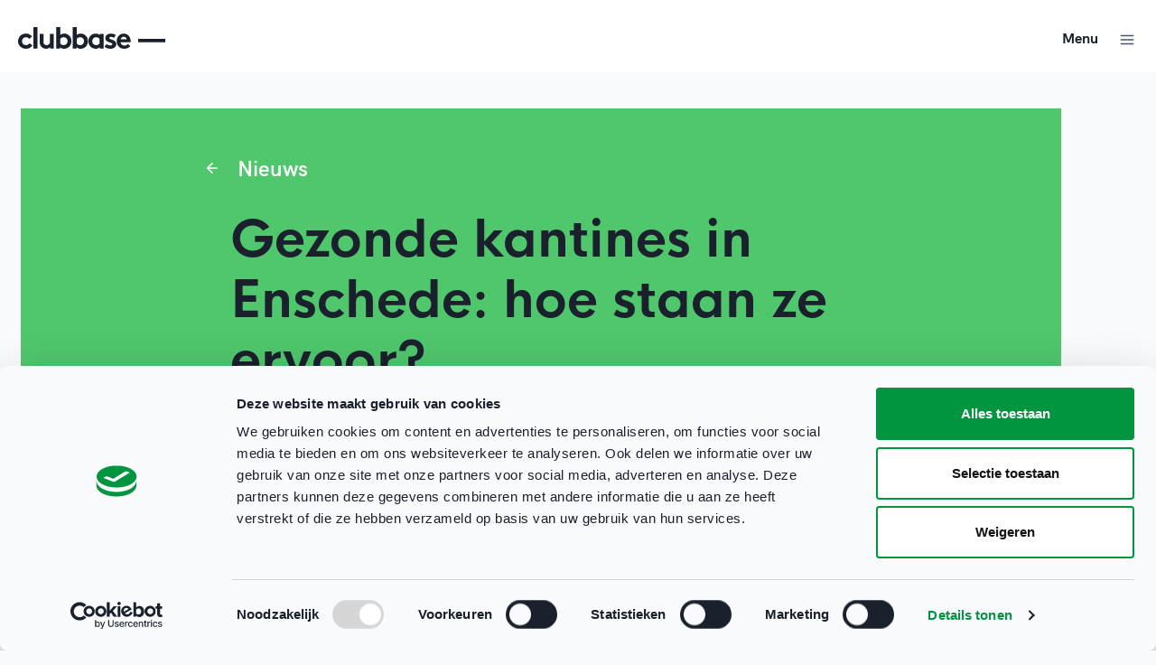

--- FILE ---
content_type: text/html; charset=utf-8
request_url: https://clubbase.sport.nl/nieuws/2022/03/gezonde-kantines-in-enschede-hoe-staan-ze-ervoor
body_size: 28211
content:



<!DOCTYPE html>
<html>

<head prefix="og: http://ogp.me/ns# fb: http://ogp.me/ns/fb# website: http://ogp.me/ns/website#">
    <meta charset="UTF-8" />
    <title>
        Gezonde kantines in Enschede: hoe staan ze ervoor? - Clubbase
    </title>
    <meta name="viewport" content="width=device-width, initial-scale=1, shrink-to-fit=no">
    <meta name="description" />

    
<meta property="og:url" content="https://clubbase.sport.nl/nieuws/2022/03/gezonde-kantines-in-enschede-hoe-staan-ze-ervoor"/>
<meta property="og:type" content="website"/>


        <link rel="alternate" type="application/rss+xml" title="RSS feed titel" href="/rss" />

    
    <link rel="shortcut icon" type="image/x-icon" href="/media/23078/favicon.ico?rmode=pad" />
    <link rel="icon" sizes="192x192" href="/media/23058/android-chrome-512x512.png?rmode=crop&amp;width=192&amp;height=192" />
    <link rel="icon" sizes="160x160" href="/media/23058/android-chrome-512x512.png?rmode=crop&amp;width=160&amp;height=160" />
    <link rel="icon" sizes="96x96" href="/media/23058/android-chrome-512x512.png?rmode=crop&amp;width=96&amp;height=96" />
    <link rel="icon" sizes="32x32" href="/media/23058/android-chrome-512x512.png?rmode=crop&amp;width=32&amp;height=32" />
    <link rel="icon" sizes="16x16" href="/media/23058/android-chrome-512x512.png?rmode=crop&amp;width=16&amp;height=16" />
    <meta name="msapplication-TileImage" content="/media/23058/android-chrome-512x512.png?rmode=crop&amp;width=192&amp;height=192" />
    <link rel="apple-touch-icon-precomposed" sizes="180x180" href="/media/23058/android-chrome-512x512.png?rmode=crop&amp;width=180&amp;height=180" />
    <link rel="apple-touch-icon-precomposed" sizes="152x152" href="/media/23058/android-chrome-512x512.png?rmode=crop&amp;width=152&amp;height=152" />
    <link rel="apple-touch-icon-precomposed" sizes="144x144" href="/media/23058/android-chrome-512x512.png?rmode=crop&amp;width=144&amp;height=144" />
    <link rel="apple-touch-icon-precomposed" sizes="120x120" href="/media/23058/android-chrome-512x512.png?rmode=crop&amp;width=120&amp;height=120" />
    <link rel="apple-touch-icon-precomposed" sizes="114x114" href="/media/23058/android-chrome-512x512.png?rmode=crop&amp;width=114&amp;height=114" />
    <link rel="apple-touch-icon-precomposed" sizes="76x76" href="/media/23058/android-chrome-512x512.png?rmode=crop&amp;width=76&amp;height=76" />
    <link rel="apple-touch-icon-precomposed" sizes="72x72" href="/media/23058/android-chrome-512x512.png?rmode=crop&amp;width=72&amp;height=72" />
    <link rel="apple-touch-icon-precomposed" href="/media/23058/android-chrome-512x512.png?rmode=crop&amp;width=57&amp;height=57" />



    


    <script>
        (function(w, d, s, l, i) {
            w[l] = w[l] || [];
            w[l].push({
                'gtm.start':
                    new Date().getTime(),
                event: 'gtm.js'
            });
            var f = d.getElementsByTagName(s)[0],
                j = d.createElement(s),
                dl = l != 'dataLayer' ? '&l=' + l : '';
            j.async = true;
            j.src =
                '//www.googletagmanager.com/gtm.js?id=' + i + dl;
            f.parentNode.insertBefore(j, f);
        })(window, document, 'script', 'dataLayer', 'GTM-N3QLPBGV');
    </script>


<script async src="https://rum-static.pingdom.net/pa-64c8c845c1d6cb00120002e5.js"></script>

        <script type="text/javascript">
            !function (a, b, c, d, e, f, g, h) {
                a.RaygunObject = e, a[e] = a[e] || function () {
                    (a[e].o = a[e].o || []).push(arguments)
                }, f = b.createElement(c), g = b.getElementsByTagName(c)[0],
                    f.async = 1, f.src = d, g.parentNode.insertBefore(f, g), h = a.onerror, a.onerror = function (b, c, d, f, g) {
                        h && h(b, c, d, f, g), g || (g = new Error(b)), a[e].q = a[e].q || [], a[e].q.push({
                            e: g
                        })
                    }
            }(window, document, "script", "//cdn.raygun.io/raygun4js/raygun.min.js", "rg4js");
        </script>

    <link rel="preconnect" href="https://cdn.raygun.io">
    <link rel="preconnect" href="https://css.zohocdn.com">
    <link rel="preconnect" href="https://js.zohocdn.com">

    
        <link rel="preload" as="style" onload="this.onload=null;this.rel='stylesheet'" href="/dist/css/css.min.css">
        <noscript><link rel="stylesheet" href="/dist/css/css.min.css?v=639034751954434075"></noscript>

        <link rel="stylesheet" href="/dist/css/clubbase.min.css?v=639034751954413835" />
        <link rel="preload" as="script" href="/dist/index.bundle.js">
    
    

    <script type="text/javascript" src="/dist/js/env.js?v=639034751955937514"></script>

        <script id="Cookiebot" data-cbid="664566e9-6f09-41eb-ac97-36f372aa3f8c" type="text/javascript" async src="https://consent.cookiebot.com/uc.js"></script>
</head>

<body>

    <svg aria-hidden="true" style="position: absolute; width: 0; height: 0; overflow: hidden;" version="1.1" xmlns="http://www.w3.org/2000/svg" xmlns:xlink="http://www.w3.org/1999/xlink">
<defs>
<symbol id="icon-Linkedin" viewBox="0 0 34 32">
<path d="M4.53 0.615c-2.17 0-3.914 1.697-3.914 3.781s1.744 3.781 3.914 3.781c2.158 0 3.914-1.697 3.914-3.78s-1.756-3.781-3.914-3.781zM1.143 32h6.75v-20.964h-6.75v20.964zM19.369 13.908c0.903-1.648 3.099-3.381 6.386-3.381 6.825 0 8.092 4.338 8.092 9.985v11.487h-6.737v-10.191c0-2.435-0.038-5.562-3.5-5.562-3.513 0-4.040 2.654-4.040 5.38v10.373h-6.737l-0.013-20.964h6.461v2.872h0.088z"></path>
</symbol>
<symbol id="icon-Play" viewBox="0 0 32 32">
<path fill="#fff" style="fill: var(--color1, #fff)" d="M29.412 13.353l-22.5-12c-1.998-1.066-4.412 0.382-4.412 2.647v24c0 2.265 2.413 3.713 4.412 2.647l22.5-12c2.118-1.129 2.118-4.165 0-5.294z"></path>
</symbol>
<symbol id="icon-arrow-upload" viewBox="0 0 32 32">
<path fill="none" stroke="#cbd5e0" style="stroke: var(--color2, #cbd5e0)" stroke-linecap="butt" stroke-linejoin="miter" stroke-miterlimit="4" stroke-width="0.5" d="M31.75 16c0 8.698-7.052 15.75-15.75 15.75s-15.75-7.052-15.75-15.75c0-8.698 7.051-15.75 15.75-15.75s15.75 7.051 15.75 15.75z"></path>
<path fill="#718096" style="fill: var(--color3, #718096)" d="M16 12l0.009 0c0.012 0 0.024 0.001 0.035 0.002l-0.045-0.002c0.025 0 0.050 0.002 0.074 0.005 0.009 0.001 0.017 0.003 0.026 0.005 0.011 0.002 0.022 0.005 0.033 0.008 0.008 0.002 0.015 0.005 0.023 0.007 0.010 0.003 0.020 0.007 0.029 0.011s0.018 0.007 0.026 0.011c0.010 0.005 0.021 0.010 0.031 0.016 0.006 0.003 0.012 0.007 0.018 0.011 0.013 0.008 0.025 0.016 0.037 0.025 0.004 0.003 0.007 0.005 0.011 0.008 0.001 0.001 0.003 0.002 0.004 0.003l0.041 0.037 3.5 3.5c0.195 0.195 0.195 0.512 0 0.707s-0.512 0.195-0.707 0l-2.647-2.647 0 5.793c0 0.276-0.224 0.5-0.5 0.5s-0.5-0.224-0.5-0.5l-0.001-5.793-2.646 2.647c-0.195 0.195-0.512 0.195-0.707 0s-0.195-0.512 0-0.707l3.5-3.5 0.041-0.037c0.001-0.001 0.003-0.002 0.004-0.003l-0.045 0.040c0.018-0.018 0.036-0.034 0.056-0.048 0.012-0.009 0.025-0.017 0.037-0.025 0.006-0.004 0.012-0.007 0.018-0.011 0.010-0.005 0.020-0.011 0.030-0.015 0.008-0.004 0.017-0.008 0.026-0.011 0.010-0.004 0.020-0.008 0.030-0.011 0.007-0.002 0.015-0.005 0.023-0.007 0.011-0.003 0.022-0.006 0.033-0.008 0.009-0.002 0.017-0.003 0.026-0.005s0.019-0.003 0.029-0.004c0.012-0.001 0.024-0.002 0.035-0.002 0.003-0 0.006-0 0.010-0z"></path>
</symbol>
<symbol id="icon-repeat" viewBox="0 0 32 32">
<path d="M22.257 0.076c-0.313 0.104-0.583 0.326-0.75 0.611-0.125 0.208-0.146 0.306-0.146 0.646 0 0.285 0.028 0.451 0.097 0.583 0.056 0.104 0.826 0.917 1.708 1.806l1.604 1.611h-7.826c-5.167 0-8.007 0.021-8.347 0.056-1.181 0.132-2.174 0.514-3.174 1.229-1.333 0.951-2.271 2.41-2.632 4.104-0.083 0.389-0.097 0.715-0.097 2.403v1.951l0.16 0.264c0.243 0.403 0.674 0.653 1.146 0.653s0.903-0.25 1.146-0.653l0.16-0.264 0.035-1.896c0.028-1.819 0.035-1.917 0.16-2.326 0.403-1.285 1.403-2.292 2.688-2.694l0.424-0.132 16.16-0.028-1.604 1.611c-0.882 0.889-1.653 1.694-1.701 1.799-0.306 0.604-0.056 1.389 0.549 1.743 0.215 0.132 0.306 0.153 0.653 0.153 0.285 0 0.451-0.028 0.583-0.097 0.104-0.056 1.458-1.361 3.007-2.91 3.069-3.056 3.076-3.063 3.076-3.632 0-0.576 0-0.576-3.104-3.66-2.736-2.729-2.854-2.84-3.132-2.924-0.34-0.097-0.542-0.097-0.84-0.007zM27.59 16.076c-0.313 0.104-0.583 0.326-0.75 0.611l-0.146 0.243-0.035 1.896c-0.028 1.813-0.035 1.91-0.16 2.319-0.389 1.271-1.375 2.264-2.688 2.701l-0.375 0.125-16.208 0.028 1.604-1.611c0.882-0.889 1.653-1.701 1.708-1.806 0.069-0.132 0.097-0.299 0.097-0.583 0-0.34-0.021-0.438-0.146-0.646-0.319-0.569-1-0.826-1.618-0.604-0.236 0.083-0.542 0.368-3.104 2.924-3.104 3.083-3.104 3.083-3.104 3.66 0 0.569 0.007 0.576 3.076 3.632 1.549 1.549 2.903 2.854 3.007 2.91 0.132 0.069 0.299 0.097 0.583 0.097 0.347 0 0.438-0.021 0.653-0.153 0.299-0.167 0.549-0.486 0.632-0.799 0.069-0.319 0.042-0.646-0.083-0.944-0.049-0.104-0.819-0.91-1.701-1.792l-1.604-1.618 8.188-0.014c7.646-0.014 8.208-0.021 8.583-0.111 2.063-0.493 3.674-1.722 4.576-3.493 0.306-0.597 0.5-1.132 0.632-1.771 0.083-0.389 0.097-0.715 0.097-2.396v-1.951l-0.146-0.243c-0.313-0.549-0.965-0.806-1.569-0.611z"></path>
</symbol>
<symbol id="icon-TikTok" viewBox="0 0 32 32">
<path d="M21.333 10.994v9.673c0 4.787-3.88 8.667-8.667 8.667s-8.667-3.88-8.667-8.667 3.88-8.667 8.667-8.667c0.688 0 1.358 0.080 2 0.232v4.217c-0.606-0.288-1.284-0.449-2-0.449-2.577 0-4.667 2.089-4.667 4.667s2.089 4.667 4.667 4.667c2.577 0 4.667-2.089 4.667-4.667v-18h4c0 3.682 2.985 6.667 6.667 6.667v4c-2.523 0-4.841-0.876-6.667-2.34z"></path>
</symbol>
<symbol id="icon-X" viewBox="0 0 32 32">
<path d="M24.273 3h4.411l-9.636 11.013 11.336 14.987h-8.876l-6.952-9.089-7.955 9.089h-4.413l10.307-11.78-10.875-14.22h9.101l6.284 8.308 7.268-8.308zM22.725 26.36h2.444l-15.776-20.859h-2.623l15.955 20.859z"></path>
</symbol>
<symbol id="icon-Laptop" viewBox="0 0 32 32">
<path d="M26 7c1.105 0 2 0.895 2 2v0 12h1c0.552 0 1 0.448 1 1v3c0 1.105-0.895 2-2 2h-24c-1.105 0-2-0.895-2-2v-3c0-0.552 0.448-1 1-1h1v-12c0-1.054 0.816-1.918 1.851-1.995l0.149-0.005zM28 23h-24v2h24v-2zM26 9h-20v12h20v-12z"></path>
</symbol>
<symbol id="icon-StarFilled" viewBox="0 0 32 32">
<path d="M16.898 5.557l2.858 5.789 6.39 0.934c0.82 0.12 1.147 1.128 0.553 1.706l-4.623 4.503 1.091 6.362c0.14 0.817-0.717 1.44-1.451 1.054l-5.715-3.005-5.715 3.005c-0.734 0.386-1.591-0.237-1.451-1.054l1.091-6.362-4.623-4.503c-0.594-0.578-0.267-1.586 0.553-1.706l6.39-0.934 2.858-5.789c0.367-0.743 1.427-0.743 1.793 0z"></path>
</symbol>
<symbol id="icon-StarOutline" viewBox="0 0 32 32">
<path d="M11.582 11.432l-6.021 0.887c-1.528 0.337-2.105 2.264-0.955 3.384l4.245 4.135-1.001 5.844-0.020 0.147c-0.156 1.56 1.499 2.709 2.922 1.961l5.249-2.761 5.249 2.761 0.134 0.065c1.435 0.631 3.040-0.588 2.768-2.173l-1.002-5.844 4.247-4.135 0.106-0.111c1.039-1.17 0.376-3.069-1.212-3.301l-5.87-0.859-2.625-5.317c-0.734-1.486-2.853-1.486-3.587 0l-2.626 5.317zM12.911 13.26l3.090-6.26 3.090 6.26 6.91 1.010-5 4.87 1.18 6.88-6.18-3.25-6.18 3.25 1.18-6.88-5-4.87 6.91-1.010z"></path>
</symbol>
<symbol id="icon-Minus" viewBox="0 0 32 32">
<path d="M9 17c-0.552 0-1-0.448-1-1s0.448-1 1-1h14c0.552 0 1 0.448 1 1s-0.448 1-1 1h-14z"></path>
</symbol>
<symbol id="icon-Download" viewBox="0 0 32 32">
<path d="M26 21c0.513 0 0.936 0.386 0.993 0.883l0.007 0.117v4c0 0.513-0.386 0.936-0.883 0.993l-0.117 0.007h-20c-0.513 0-0.936-0.386-0.993-0.883l-0.007-0.117v-4c0-0.552 0.448-1 1-1 0.513 0 0.936 0.386 0.993 0.883l0.007 0.117v3h18v-3c0-0.513 0.386-0.936 0.883-0.993l0.117-0.007zM15.93 20.997l-0.005 0-0.005-0.001h-0.003l-0.066-0.007c-0.017-0.003-0.034-0.006-0.052-0.009-0.022-0.004-0.044-0.010-0.065-0.015-0.016-0.004-0.031-0.009-0.046-0.014-0.020-0.006-0.039-0.014-0.059-0.021l-0.052-0.023c-0.021-0.010-0.041-0.020-0.061-0.031-0.012-0.007-0.024-0.014-0.036-0.021-0.026-0.016-0.050-0.032-0.074-0.050l-0.022-0.017c-0.031-0.025-0.062-0.052-0.090-0.080l-7-7c-0.391-0.391-0.391-1.024 0-1.414s1.024-0.391 1.414 0l5.292 5.292 0.001-11.585c0-0.552 0.448-1 1-1s1 0.448 1 1l-0.001 11.585 5.294-5.292c0.391-0.391 1.024-0.391 1.414 0s0.391 1.024 0 1.414l-7 7-0.078 0.068-0.034 0.029c-0.024 0.018-0.049 0.035-0.075 0.050l-0.037 0.021c-0.020 0.011-0.040 0.021-0.061 0.031l-0.052 0.022c-0.020 0.008-0.040 0.015-0.060 0.022-0.015 0.005-0.030 0.009-0.046 0.014-0.022 0.006-0.043 0.011-0.065 0.016-0.017 0.003-0.035 0.007-0.052 0.009-0.020 0.003-0.041 0.006-0.061 0.007-0.019 0.002-0.037 0.003-0.055 0.003-0.010 0-0.021 0.001-0.032 0.001l-0.079-0.004 0.009 0.001z"></path>
</symbol>
<symbol id="icon-Twitter" viewBox="0 0 32 32">
<path d="M26.92 9c-0.77 0.35-1.6 0.58-2.46 0.69 0.88-0.53 1.56-1.37 1.88-2.38-0.83 0.5-1.75 0.85-2.72 1.050-0.79-0.86-1.9-1.36-3.16-1.36-2.35 0-4.27 1.92-4.27 4.29 0 0.34 0.040 0.67 0.11 0.98-3.56-0.18-6.73-1.89-8.84-4.48-0.37 0.63-0.58 1.37-0.58 2.15 0 1.49 0.75 2.81 1.91 3.56-0.71 0-1.37-0.2-1.95-0.5 0 0 0 0 0 0.030 0 2.080 1.48 3.82 3.44 4.21-0.36 0.1-0.74 0.15-1.13 0.15-0.27 0-0.54-0.030-0.8-0.080 0.54 1.69 2.11 2.95 4 2.98-1.46 1.16-3.31 1.84-5.33 1.84-0.34 0-0.68-0.020-1.020-0.060 1.9 1.22 4.16 1.93 6.58 1.93 7.88 0 12.21-6.54 12.21-12.21 0-0.19 0-0.37-0.010-0.56 0.84-0.6 1.56-1.36 2.14-2.23z"></path>
</symbol>
<symbol id="icon-Whatsapp" viewBox="0 0 32 32">
<path d="M15.603 6.011c5.602-0.267 10.209 4.284 10.034 9.866-0.162 5.207-4.506 9.344-9.715 9.264-1.476-0.023-2.871-0.38-4.113-0.998v0l-4.833 1.145c-0.265 0.063-0.506-0.171-0.451-0.438v0l1.016-4.933c-0.662-1.296-1.037-2.763-1.042-4.317-0.015-5.102 4.007-9.347 9.103-9.59zM12.473 11.122c-0.517 0.438-1.131 1.103-1.206 1.839-0.132 1.299 0.425 2.936 2.532 4.903 2.434 2.271 4.383 2.572 5.652 2.264 0.72-0.174 1.295-0.873 1.658-1.445 0.247-0.39 0.052-0.908-0.392-1.036l-1.854-0.532c-0.244-0.070-0.506-0.001-0.684 0.18l-0.453 0.462c-0.191 0.195-0.481 0.257-0.734 0.155-0.877-0.355-2.722-1.995-3.193-2.816-0.136-0.237-0.113-0.533 0.053-0.749l0.396-0.512c0.155-0.201 0.188-0.47 0.085-0.702l-0.78-1.764c-0.187-0.423-0.727-0.546-1.080-0.247z"></path>
</symbol>
<symbol id="icon-YouTube" viewBox="0 0 32 32">
<path d="M14 19l5.19-3-5.19-3v6zM25.56 11.17c0.13 0.47 0.22 1.1 0.28 1.9 0.070 0.8 0.1 1.49 0.1 2.090l0.060 0.84c0 2.19-0.16 3.8-0.44 4.83-0.25 0.9-0.83 1.48-1.73 1.73-0.47 0.13-1.33 0.22-2.65 0.28-1.3 0.070-2.49 0.1-3.59 0.1l-1.59 0.060c-4.19 0-6.8-0.16-7.83-0.44-0.9-0.25-1.48-0.83-1.73-1.73-0.13-0.47-0.22-1.1-0.28-1.9-0.070-0.8-0.1-1.49-0.1-2.090l-0.060-0.84c0-2.19 0.16-3.8 0.44-4.83 0.25-0.9 0.83-1.48 1.73-1.73 0.47-0.13 1.33-0.22 2.65-0.28 1.3-0.070 2.49-0.1 3.59-0.1l1.59-0.060c4.19 0 6.8 0.16 7.83 0.44 0.9 0.25 1.48 0.83 1.73 1.73z"></path>
</symbol>
<symbol id="icon-Alert" viewBox="0 0 32 32">
<path d="M20.14 6l5.86 5.86v8.28l-5.86 5.86h-8.28l-5.86-5.86v-8.28l5.86-5.86h8.28zM16 19c-0.552 0-1 0.448-1 1s0.448 1 1 1c0.552 0 1-0.448 1-1s-0.448-1-1-1zM16 11c-0.552 0-1 0.448-1 1v0 4c0 0.552 0.448 1 1 1s1-0.448 1-1v0-4c0-0.552-0.448-1-1-1z"></path>
</symbol>
<symbol id="icon-ArrowDown" viewBox="0 0 32 32">
<path d="M16 8c0.552 0 1 0.448 1 1l-0.001 11.585 5.294-5.292c0.391-0.391 1.024-0.391 1.414 0s0.391 1.024 0 1.414l-7 7c-0.028 0.028-0.059 0.055-0.090 0.080l0.090-0.080c-0.035 0.035-0.073 0.068-0.112 0.097-0.024 0.018-0.049 0.035-0.075 0.050-0.012 0.007-0.024 0.015-0.037 0.021-0.020 0.011-0.040 0.021-0.061 0.031-0.017 0.008-0.034 0.015-0.052 0.022-0.020 0.008-0.040 0.015-0.060 0.022-0.015 0.005-0.030 0.009-0.046 0.014-0.022 0.006-0.043 0.011-0.065 0.016-0.017 0.003-0.035 0.007-0.052 0.009-0.020 0.003-0.041 0.006-0.061 0.007-0.019 0.002-0.037 0.003-0.055 0.003-0.010 0-0.021 0.001-0.032 0.001l-0.033-0.001c-0.017-0.001-0.035-0.002-0.052-0.003l0.085 0.004c-0.051 0-0.1-0.004-0.149-0.011-0.017-0.003-0.034-0.006-0.052-0.009-0.022-0.004-0.044-0.010-0.065-0.015-0.016-0.004-0.031-0.009-0.046-0.014-0.020-0.006-0.039-0.014-0.059-0.021-0.018-0.007-0.035-0.015-0.052-0.023-0.021-0.010-0.041-0.020-0.061-0.031-0.012-0.007-0.024-0.014-0.036-0.021-0.026-0.016-0.050-0.032-0.074-0.050-0.007-0.005-0.015-0.011-0.022-0.017-0.031-0.025-0.062-0.052-0.090-0.080l-7-7c-0.391-0.391-0.391-1.024 0-1.414s1.024-0.391 1.414 0l5.292 5.292 0.001-11.585c0-0.552 0.448-1 1-1z"></path>
</symbol>
<symbol id="icon-ArrowLeft" viewBox="0 0 32 32">
<path d="M16.707 8.293c0.391 0.391 0.391 1.024 0 1.414l-5.293 5.292 11.586 0.001c0.552 0 1 0.448 1 1s-0.448 1-1 1l-11.586-0.001 5.293 5.294c0.391 0.391 0.391 1.024 0 1.414s-1.024 0.391-1.414 0l-7-7-0.073-0.082c-0.002-0.003-0.005-0.006-0.007-0.009l0.080 0.090c-0.035-0.035-0.068-0.073-0.097-0.112-0.018-0.024-0.035-0.049-0.050-0.075-0.007-0.012-0.015-0.024-0.021-0.037-0.011-0.020-0.021-0.040-0.031-0.061-0.008-0.017-0.015-0.034-0.022-0.052-0.008-0.020-0.015-0.040-0.022-0.060-0.005-0.015-0.009-0.030-0.014-0.046-0.006-0.022-0.011-0.043-0.016-0.065-0.003-0.017-0.007-0.035-0.009-0.052-0.003-0.019-0.005-0.039-0.007-0.058-0.002-0.024-0.003-0.047-0.004-0.071-0-0.006-0-0.013-0-0.019l0-0.019c0-0.023 0.002-0.047 0.004-0.070l-0.004 0.089c0-0.051 0.004-0.1 0.011-0.149 0.003-0.017 0.006-0.034 0.009-0.052 0.004-0.022 0.010-0.044 0.015-0.065 0.004-0.016 0.009-0.031 0.014-0.046 0.006-0.020 0.014-0.039 0.021-0.059 0.007-0.018 0.015-0.035 0.023-0.052 0.010-0.021 0.020-0.041 0.031-0.061 0.007-0.012 0.014-0.024 0.021-0.036 0.016-0.026 0.033-0.050 0.050-0.074 0.005-0.007 0.011-0.015 0.017-0.022 0.025-0.031 0.052-0.062 0.080-0.090l7-7c0.391-0.391 1.024-0.391 1.414 0z"></path>
</symbol>
<symbol id="icon-ArrowRight" viewBox="0 0 32 32">
<path d="M16.707 8.293l7 7c0.028 0.028 0.055 0.059 0.080 0.090l-0.080-0.090c0.035 0.035 0.068 0.073 0.097 0.112 0.018 0.024 0.035 0.049 0.050 0.075 0.007 0.012 0.015 0.024 0.021 0.037 0.011 0.020 0.021 0.040 0.031 0.061 0.008 0.017 0.015 0.034 0.022 0.052 0.008 0.020 0.015 0.040 0.022 0.060 0.005 0.015 0.009 0.030 0.014 0.046 0.006 0.022 0.011 0.043 0.016 0.065 0.003 0.017 0.007 0.035 0.009 0.052 0.003 0.020 0.006 0.041 0.007 0.063 0.002 0.018 0.003 0.035 0.003 0.053 0 0.011 0.001 0.022 0.001 0.033l-0.001 0.032c-0.001 0.018-0.002 0.036-0.003 0.054l0.004-0.086c0 0.051-0.004 0.1-0.011 0.149-0.003 0.017-0.006 0.034-0.009 0.052-0.004 0.022-0.010 0.044-0.015 0.065-0.004 0.016-0.009 0.031-0.014 0.046-0.006 0.020-0.014 0.039-0.021 0.059-0.007 0.018-0.015 0.035-0.023 0.052-0.010 0.021-0.020 0.041-0.031 0.061-0.007 0.012-0.014 0.024-0.021 0.036-0.016 0.026-0.032 0.050-0.050 0.074-0.005 0.007-0.011 0.015-0.017 0.022-0.002 0.003-0.004 0.006-0.007 0.008l-0.073 0.082-7 7c-0.391 0.391-1.024 0.391-1.414 0s-0.391-1.024 0-1.414l5.292-5.294-11.585 0.001c-0.552 0-1-0.448-1-1s0.448-1 1-1l11.585-0.001-5.292-5.292c-0.391-0.391-0.391-1.024 0-1.414s1.024-0.391 1.414 0z"></path>
</symbol>
<symbol id="icon-ArrowUp" viewBox="0 0 32 32">
<path d="M16 8l0.018 0c0.024 0 0.047 0.002 0.071 0.004l-0.089-0.004c0.051 0 0.1 0.004 0.149 0.011 0.017 0.003 0.034 0.006 0.052 0.009 0.022 0.004 0.044 0.010 0.065 0.015 0.016 0.004 0.031 0.009 0.046 0.014 0.020 0.006 0.039 0.014 0.059 0.021 0.018 0.007 0.035 0.015 0.052 0.023 0.021 0.010 0.041 0.020 0.061 0.031 0.012 0.007 0.024 0.014 0.036 0.021 0.026 0.016 0.050 0.033 0.074 0.050 0.007 0.005 0.015 0.011 0.022 0.017 0.003 0.002 0.006 0.004 0.008 0.007l0.082 0.073 7 7c0.391 0.391 0.391 1.024 0 1.414s-1.024 0.391-1.414 0l-5.294-5.293 0.001 11.586c0 0.552-0.448 1-1 1s-1-0.448-1-1l-0.001-11.586-5.292 5.293c-0.391 0.391-1.024 0.391-1.414 0s-0.391-1.024 0-1.414l7-7 0.082-0.073c0.003-0.002 0.006-0.005 0.009-0.007l-0.090 0.080c0.035-0.035 0.073-0.068 0.112-0.097 0.024-0.018 0.049-0.035 0.075-0.050 0.012-0.007 0.024-0.015 0.037-0.021 0.020-0.011 0.040-0.021 0.061-0.031 0.017-0.008 0.034-0.015 0.052-0.022 0.020-0.008 0.040-0.015 0.060-0.022 0.015-0.005 0.030-0.009 0.046-0.014 0.022-0.006 0.043-0.011 0.065-0.016 0.017-0.003 0.035-0.007 0.052-0.009 0.019-0.003 0.039-0.005 0.059-0.007 0.024-0.002 0.047-0.003 0.070-0.004 0.006-0 0.013-0 0.019-0z"></path>
</symbol>
<symbol id="icon-BadgeClose" viewBox="0 0 32 32">
<path d="M16 5c6.075 0 11 4.925 11 11s-4.925 11-11 11c-6.075 0-11-4.925-11-11s4.925-11 11-11zM13.707 12.293c-0.391-0.391-1.024-0.391-1.414 0s-0.391 1.024 0 1.414v0l2.292 2.293-2.292 2.293c-0.391 0.391-0.391 1.024 0 1.414s1.024 0.391 1.414 0v0l2.293-2.292 2.293 2.292c0.391 0.391 1.024 0.391 1.414 0s0.391-1.024 0-1.414v0l-2.292-2.293 2.292-2.293c0.391-0.391 0.391-1.024 0-1.414s-1.024-0.391-1.414 0v0l-2.293 2.292z"></path>
</symbol>
<symbol id="icon-BadgePlus" viewBox="0 0 32 32">
<path d="M16 5c6.075 0 11 4.925 11 11s-4.925 11-11 11c-6.075 0-11-4.925-11-11s4.925-11 11-11zM16 11c-0.552 0-1 0.448-1 1v0 3h-3c-0.552 0-1 0.448-1 1s0.448 1 1 1v0h3v3c0 0.552 0.448 1 1 1s1-0.448 1-1v0-3h3c0.552 0 1-0.448 1-1s-0.448-1-1-1v0h-3v-3c0-0.552-0.448-1-1-1z"></path>
</symbol>
<symbol id="icon-Bullet" viewBox="0 0 32 32">
<path d="M19 16c0 1.657-1.343 3-3 3s-3-1.343-3-3c0-1.657 1.343-3 3-3s3 1.343 3 3z"></path>
</symbol>
<symbol id="icon-Calendar" viewBox="0 0 32 32">
<path d="M20 5c0.552 0 1 0.448 1 1v1h2c1.657 0 3 1.343 3 3v14c0 1.657-1.343 3-3 3h-14c-1.657 0-3-1.343-3-3v-14c0-1.657 1.343-3 3-3h2v-1c0-0.552 0.448-1 1-1s1 0.448 1 1v1h6v-1c0-0.552 0.448-1 1-1zM24 15h-16v9c0 0.552 0.448 1 1 1h14c0.552 0 1-0.448 1-1v-9zM23 9h-2v1c0 0.552-0.448 1-1 1s-1-0.448-1-1v-1h-6v1c0 0.552-0.448 1-1 1s-1-0.448-1-1v-1h-2c-0.552 0-1 0.448-1 1v3h16v-3c0-0.552-0.448-1-1-1z"></path>
</symbol>
<symbol id="icon-Checkmark" viewBox="0 0 32 32">
<path d="M13 19.586l10.293-10.293c0.391-0.391 1.024-0.391 1.414 0s0.391 1.024 0 1.414l-11 11c-0.391 0.391-1.024 0.391-1.414 0l-5-5c-0.391-0.391-0.391-1.024 0-1.414s1.024-0.391 1.414 0l4.293 4.293z"></path>
</symbol>
<symbol id="icon-ChevronDown" viewBox="0 0 32 32">
<path d="M20.59 12l-4.59 4.58-4.59-4.58-1.41 1.41 6 6 6-6z"></path>
</symbol>
<symbol id="icon-ChevronLeft" viewBox="0 0 32 32">
<path d="M19.41 11.41l-1.41-1.41-6 6 6 6 1.41-1.41-4.58-4.59z"></path>
</symbol>
<symbol id="icon-ChevronRight" viewBox="0 0 32 32">
<path d="M13.41 10l-1.41 1.41 4.58 4.59-4.58 4.59 1.41 1.41 6-6z"></path>
</symbol>
<symbol id="icon-ChevronUp" viewBox="0 0 32 32">
<path d="M16 12l-6 6 1.41 1.41 4.59-4.58 4.59 4.58 1.41-1.41z"></path>
</symbol>
<symbol id="icon-Close" viewBox="0 0 32 32">
<path d="M10.707 9.293l5.293 5.292 5.293-5.292c0.391-0.391 1.024-0.391 1.414 0s0.391 1.024 0 1.414l-5.292 5.293 5.292 5.293c0.391 0.391 0.391 1.024 0 1.414s-1.024 0.391-1.414 0l-5.293-5.292-5.293 5.292c-0.391 0.391-1.024 0.391-1.414 0s-0.391-1.024 0-1.414l5.292-5.293-5.292-5.293c-0.391-0.391-0.391-1.024 0-1.414s1.024-0.391 1.414 0z"></path>
</symbol>
<symbol id="icon-Comment" viewBox="0 0 32 32">
<path d="M10.293 20.293c0.188-0.188 0.442-0.293 0.707-0.293h12c0.552 0 1-0.448 1-1v-10c0-0.552-0.448-1-1-1h-14c-0.552 0-1 0.448-1 1v13.586l2.293-2.293zM11.414 22l-3.707 3.707c-0.63 0.63-1.707 0.184-1.707-0.707v-16c0-1.657 1.343-3 3-3h14c1.657 0 3 1.343 3 3v10c0 1.657-1.343 3-3 3h-11.586z"></path>
</symbol>
<symbol id="icon-Duplicate" viewBox="0 0 32 32">
<path d="M9 11v2h-2v12h12v-2h2v2c0 1.054-0.816 1.918-1.851 1.994l-0.149 0.006h-12c-1.054 0-1.918-0.816-1.995-1.851l-0.005-0.149v-12c0-1.054 0.816-1.918 1.851-1.995l0.149-0.005h2zM25 5c1.105 0 2 0.895 2 2v0 12c0 1.105-0.895 2-2 2v0h-12c-1.105 0-2-0.895-2-2v0-12c0-1.105 0.895-2 2-2v0zM25 7h-12v12h12v-12z"></path>
</symbol>
<symbol id="icon-Edit" viewBox="0 0 32 32">
<path d="M26.385 9.886c0.36 0.36 0.388 0.928 0.083 1.32l-0.083 0.094-13.435 13.435c-0.156 0.156-0.359 0.256-0.576 0.284l-0.131 0.009h-4.243c-0.513 0-0.936-0.386-0.993-0.883l-0.007-0.117v-4.243c0-0.221 0.073-0.434 0.206-0.608l0.087-0.099 13.435-13.435c0.36-0.36 0.928-0.388 1.32-0.083l0.094 0.083 4.243 4.243zM20.728 14.128l-2.828-2.828-8.899 8.899v2.828l2.829-0.001 8.898-8.898zM24.263 10.593l-2.828-2.828-2.121 2.121 2.828 2.828 2.121-2.121z"></path>
</symbol>
<symbol id="icon-Envelope" viewBox="0 0 32 32">
<path d="M24 7c1.652 0 3 1.348 3 3v12c0 1.652-1.348 3-3 3h-16c-1.652 0-3-1.348-3-3v-12c0-1.652 1.348-3 3-3h16zM25 11.92l-8.427 5.899c-0.344 0.241-0.803 0.241-1.147 0l-8.427-5.898v10.079c0 0.548 0.452 1 1 1h16c0.548 0 1-0.452 1-1v-10.080zM24 9h-16c-0.388 0-0.728 0.227-0.893 0.554l8.893 6.225 8.893-6.225c-0.165-0.327-0.505-0.554-0.893-0.554z"></path>
</symbol>
<symbol id="icon-Euro" viewBox="0 0 32 32">
<path d="M22.523 21.826c-1.181 1.242-2.692 1.926-4.257 1.926-2.564 0-4.784-1.8-5.829-4.403h7.122c0.618 0 1.118-0.501 1.118-1.118s-0.501-1.118-1.118-1.118h-7.69c-0.044-0.366-0.068-0.739-0.068-1.118 0-0.428 0.030-0.848 0.086-1.258h7.672c0.618 0 1.118-0.501 1.118-1.118s-0.501-1.118-1.118-1.118h-7.062c1.067-2.526 3.252-4.263 5.769-4.263 1.564 0 3.076 0.684 4.257 1.926 0.425 0.447 1.132 0.466 1.581 0.040s0.465-1.133 0.040-1.581c-1.607-1.691-3.694-2.622-5.878-2.622-3.728 0-6.915 2.708-8.151 6.5h-2.997c-0.618 0-1.118 0.501-1.118 1.118s0.501 1.118 1.118 1.118h2.517c-0.045 0.413-0.071 0.832-0.071 1.258 0 0.378 0.020 0.751 0.056 1.118h-2.502c-0.618 0-1.118 0.501-1.118 1.118s0.501 1.118 1.118 1.118h2.952c1.203 3.866 4.422 6.64 8.196 6.64 2.184 0 4.27-0.931 5.877-2.621 0.425-0.448 0.408-1.155-0.040-1.581s-1.155-0.408-1.581 0.040z"></path>
</symbol>
<symbol id="icon-External" viewBox="0 0 32 32">
<path d="M12 8c0.552 0 1 0.448 1 1 0 0.513-0.386 0.935-0.883 0.993l-0.117 0.007h-4v14h14v-4c0-0.513 0.386-0.936 0.883-0.993l0.117-0.007c0.513 0 0.936 0.386 0.993 0.883l0.007 0.117v5c0 0.513-0.386 0.936-0.883 0.993l-0.117 0.007h-16c-0.513 0-0.936-0.386-0.993-0.883l-0.007-0.117v-16c0-0.513 0.386-0.935 0.883-0.993l0.117-0.007h5zM26 5l0.018 0c0.024 0 0.047 0.002 0.071 0.004l-0.089-0.004c0.051 0 0.1 0.004 0.149 0.011 0.017 0.003 0.034 0.006 0.052 0.009 0.022 0.004 0.044 0.010 0.065 0.015 0.016 0.004 0.031 0.009 0.046 0.014 0.020 0.006 0.039 0.014 0.059 0.021 0.018 0.007 0.035 0.015 0.052 0.023 0.021 0.010 0.041 0.020 0.061 0.031 0.012 0.007 0.024 0.014 0.036 0.021 0.026 0.016 0.050 0.032 0.074 0.050 0.007 0.005 0.015 0.011 0.022 0.017 0.063 0.050 0.12 0.107 0.17 0.17l-0.080-0.090c0.035 0.035 0.068 0.073 0.097 0.112 0.018 0.024 0.035 0.049 0.050 0.075 0.007 0.012 0.015 0.024 0.021 0.037 0.011 0.020 0.021 0.040 0.031 0.061 0.008 0.017 0.015 0.034 0.022 0.052 0.008 0.020 0.015 0.040 0.022 0.060 0.005 0.015 0.009 0.030 0.014 0.046 0.006 0.022 0.011 0.043 0.016 0.065 0.003 0.017 0.007 0.035 0.009 0.052 0.002 0.010 0.003 0.021 0.004 0.032l0.003 0.027c0.002 0.024 0.003 0.047 0.004 0.071l0 0.018v8c0 0.552-0.448 1-1 1-0.513 0-0.936-0.386-0.993-0.883l-0.007-0.117v-5.586l-8.293 8.293c-0.391 0.391-1.024 0.391-1.414 0-0.36-0.36-0.388-0.928-0.083-1.32l0.083-0.094 8.291-8.293h-5.584c-0.513 0-0.936-0.386-0.993-0.883l-0.007-0.117c0-0.513 0.386-0.936 0.883-0.993l0.117-0.007h8z"></path>
</symbol>
<symbol id="icon-Filter" viewBox="0 0 32 32">
<path d="M7 6h18c0.552 0 1 0.448 1 1v0.586c0 0.265-0.105 0.52-0.293 0.707l-7.707 7.707v7.586c0 0.265-0.105 0.52-0.293 0.707l-2 2c-0.391 0.391-1.024 0.391-1.414 0-0.188-0.188-0.293-0.442-0.293-0.707v-9.586l-7.707-7.707c-0.188-0.188-0.293-0.442-0.293-0.707v-0.586c0-0.552 0.448-1 1-1z"></path>
</symbol>
<symbol id="icon-Heart" viewBox="0 0 32 32">
<path d="M27.903 12.502c0 1.724-0.685 3.378-1.905 4.597l-8.84 8.84c-0.391 0.391-1.024 0.391-1.414 0l-8.84-8.84c-2.539-2.539-2.539-6.655 0-9.194s6.655-2.539 9.194 0l0.353 0.353 0.353-0.353c1.219-1.22 2.873-1.905 4.597-1.905s3.378 0.685 4.597 1.905c1.22 1.219 1.905 2.873 1.905 4.597zM16.451 23.818l8.133-8.133c0.844-0.844 1.319-1.989 1.319-3.183s-0.474-2.339-1.319-3.183c-0.844-0.845-1.989-1.319-3.183-1.319s-2.339 0.474-3.183 1.319l-1.060 1.060c-0.391 0.391-1.024 0.391-1.414 0l-1.060-1.060c-1.758-1.758-4.608-1.758-6.366 0s-1.758 4.608 0 6.366l8.133 8.133z"></path>
</symbol>
<symbol id="icon-Help" viewBox="0 0 32 32">
<path d="M16 6c-5.52 0-10 4.48-10 10s4.48 10 10 10c5.52 0 10-4.48 10-10s-4.48-10-10-10zM16 24c-4.41 0-8-3.59-8-8s3.59-8 8-8c4.41 0 8 3.59 8 8s-3.59 8-8 8zM15 20h2v2h-2v-2zM16.61 10.040c-2.060-0.3-3.88 0.97-4.43 2.79-0.18 0.58 0.26 1.17 0.87 1.17h0.2c0.41 0 0.74-0.29 0.88-0.67 0.32-0.89 1.27-1.5 2.3-1.28 0.95 0.2 1.65 1.13 1.57 2.1-0.1 1.34-1.62 1.63-2.45 2.88 0 0.010-0.010 0.010-0.010 0.020-0.010 0.020-0.020 0.030-0.030 0.050-0.090 0.15-0.18 0.32-0.25 0.5-0.010 0.030-0.030 0.050-0.040 0.080-0.010 0.020-0.010 0.040-0.020 0.070-0.12 0.34-0.2 0.75-0.2 1.25h2c0-0.42 0.11-0.77 0.28-1.070 0.020-0.030 0.030-0.060 0.050-0.090 0.080-0.14 0.18-0.27 0.28-0.39 0.010-0.010 0.020-0.030 0.030-0.040 0.1-0.12 0.21-0.23 0.33-0.34 0.96-0.91 2.26-1.65 1.99-3.56-0.24-1.74-1.61-3.21-3.35-3.47v0z"></path>
</symbol>
<symbol id="icon-Info" viewBox="0 0 32 32">
<path d="M16 5c6.075 0 11 4.925 11 11s-4.925 11-11 11c-6.075 0-11-4.925-11-11s4.925-11 11-11zM16 7c-4.971 0-9 4.029-9 9s4.029 9 9 9c4.971 0 9-4.029 9-9s-4.029-9-9-9zM16 15c0.552 0 1 0.448 1 1v4c0 0.552-0.448 1-1 1s-1-0.448-1-1v-4c0-0.552 0.448-1 1-1zM16 11c0.552 0 1 0.448 1 1s-0.448 1-1 1c-0.552 0-1-0.448-1-1s0.448-1 1-1z"></path>
</symbol>
<symbol id="icon-Lightbulb" viewBox="0 0 32 32">
<path d="M18 25c0.552 0 1 0.448 1 1s-0.448 1-1 1h-4c-0.552 0-1-0.448-1-1s0.448-1 1-1h4zM19 22c0.552 0 1 0.448 1 1s-0.448 1-1 1h-6c-0.552 0-1-0.448-1-1s0.448-1 1-1h6zM16 3l0.245 0.004c4.308 0.131 7.755 3.714 7.755 8.107 0 2.066-0.64 3.612-1.972 5.453l-0.228 0.31-0.91 1.196c-0.202 0.275-0.354 0.5-0.48 0.711-0.247 0.416-0.376 0.761-0.404 1.082l-0.006 0.137c0 0.513-0.386 0.936-0.883 0.993l-0.117 0.007h-6c-0.513 0-0.935-0.386-0.993-0.883l-0.007-0.117c0-0.361-0.128-0.743-0.41-1.219-0.125-0.211-0.277-0.436-0.48-0.711l-0.91-1.196c-1.487-1.981-2.2-3.582-2.2-5.763 0-4.476 3.578-8.111 8-8.111zM16 5c-3.31 0-6 2.733-6 6.111 0 1.664 0.549 2.896 1.8 4.562l0.782 1.024c0.308 0.41 0.534 0.737 0.728 1.063 0.25 0.422 0.436 0.83 0.551 1.24h4.28c0.115-0.41 0.3-0.818 0.551-1.24 0.155-0.261 0.331-0.523 0.553-0.827l0.175-0.236 0.782-1.024c1.251-1.666 1.8-2.898 1.8-4.562 0-3.302-2.569-5.987-5.775-6.107l-0.225-0.004z"></path>
</symbol>
<symbol id="icon-Menu" viewBox="0 0 32 32">
<path d="M7 17h18c0.552 0 1-0.448 1-1s-0.448-1-1-1h-18c-0.552 0-1 0.448-1 1s0.448 1 1 1zM7 11h18c0.552 0 1-0.448 1-1s-0.448-1-1-1h-18c-0.552 0-1 0.448-1 1s0.448 1 1 1zM7 23h18c0.552 0 1-0.448 1-1s-0.448-1-1-1h-18c-0.552 0-1 0.448-1 1s0.448 1 1 1z"></path>
</symbol>
<symbol id="icon-Notification" viewBox="0 0 32 32">
<path d="M9.463 20h13.074c-0.342-0.589-0.537-1.272-0.537-2v-5c0-3.309-2.692-6-6-6-3.309 0-6 2.691-6 6v5c0 0.728-0.196 1.411-0.537 2zM26 22h-20c-0.553 0-1-0.447-1-1s0.447-1 1-1c1.103 0 2-0.897 2-2v-5c0-4.412 3.588-8 8-8s8 3.588 8 8v5c0 1.103 0.897 2 2 2 0.552 0 1 0.447 1 1s-0.448 1-1 1zM15.994 26.995c-0.51 0-1.027-0.13-1.499-0.403-0.451-0.262-0.828-0.639-1.090-1.089-0.277-0.478-0.115-1.090 0.362-1.367s1.089-0.116 1.367 0.361c0.088 0.151 0.214 0.277 0.364 0.364 0.477 0.279 1.090 0.114 1.367-0.363s0.89-0.64 1.367-0.362c0.478 0.277 0.641 0.888 0.362 1.366-0.555 0.958-1.564 1.493-2.6 1.493z"></path>
</symbol>
<symbol id="icon-Options" viewBox="0 0 32 32">
<path d="M16 18c-1.105 0-2-0.895-2-2s0.895-2 2-2c1.105 0 2 0.895 2 2s-0.895 2-2 2zM16 11c-1.105 0-2-0.895-2-2s0.895-2 2-2c1.105 0 2 0.895 2 2s-0.895 2-2 2zM16 25c-1.105 0-2-0.895-2-2s0.895-2 2-2c1.105 0 2 0.895 2 2s-0.895 2-2 2z"></path>
</symbol>
<symbol id="icon-Phone" viewBox="0 0 32 32">
<path d="M20 4c1.657 0 3 1.343 3 3v0 18c0 1.657-1.343 3-3 3v0h-8c-1.657 0-3-1.343-3-3v0-18c0-1.657 1.343-3 3-3v0zM20 6h-8c-0.552 0-1 0.448-1 1v0 18c0 0.552 0.448 1 1 1v0h8c0.552 0 1-0.448 1-1v0-18c0-0.552-0.448-1-1-1v0zM16 21c0.828 0 1.5 0.672 1.5 1.5s-0.672 1.5-1.5 1.5c-0.828 0-1.5-0.672-1.5-1.5s0.672-1.5 1.5-1.5z"></path>
</symbol>
<symbol id="icon-Pin" viewBox="0 0 32 32">
<path d="M16 4c5.523 0 10 4.477 10 10 0 3.372-1.802 6.676-4.774 9.813-1.019 1.076-2.108 2.055-3.197 2.923-0.382 0.304-0.737 0.573-1.057 0.804-0.195 0.141-0.337 0.239-0.418 0.293-0.336 0.224-0.774 0.224-1.109 0-0.080-0.054-0.223-0.152-0.418-0.293-0.32-0.231-0.675-0.5-1.057-0.804-1.089-0.867-2.178-1.847-3.197-2.923-2.972-3.137-4.774-6.441-4.774-9.813 0-5.523 4.477-10 10-10zM16 6c-4.418 0-8 3.582-8 8 0 2.753 1.573 5.636 4.226 8.437 0.95 1.003 1.97 1.921 2.991 2.734 0.278 0.222 0.541 0.423 0.783 0.602 0.242-0.179 0.505-0.38 0.783-0.602 1.020-0.812 2.041-1.731 2.991-2.734 2.653-2.801 4.226-5.684 4.226-8.437 0-4.418-3.582-8-8-8zM16 10c2.209 0 4 1.791 4 4s-1.791 4-4 4c-2.209 0-4-1.791-4-4s1.791-4 4-4zM16 12c-1.105 0-2 0.895-2 2s0.895 2 2 2c1.105 0 2-0.895 2-2s-0.895-2-2-2z"></path>
</symbol>
<symbol id="icon-Plus" viewBox="0 0 32 32">
<path d="M16 8c0.552 0 1 0.448 1 1v6h6c0.552 0 1 0.448 1 1s-0.448 1-1 1h-6v6c0 0.552-0.448 1-1 1s-1-0.448-1-1v-6h-6c-0.552 0-1-0.448-1-1s0.448-1 1-1h6v-6c0-0.552 0.448-1 1-1z"></path>
</symbol>
<symbol id="icon-Search" viewBox="0 0 32 32">
<path d="M15 6c4.971 0 9 4.029 9 9 0 2.125-0.736 4.078-1.968 5.617l3.675 3.676c0.391 0.391 0.391 1.024 0 1.414s-1.024 0.391-1.414 0l-3.676-3.675c-1.54 1.231-3.492 1.968-5.617 1.968-4.971 0-9-4.029-9-9s4.029-9 9-9zM15 8c-3.866 0-7 3.134-7 7s3.134 7 7 7c1.89 0 3.606-0.749 4.865-1.967 0.023-0.032 0.049-0.062 0.077-0.090l0.090-0.077c1.218-1.26 1.967-2.975 1.967-4.865 0-3.866-3.134-7-7-7z"></path>
</symbol>
<symbol id="icon-Settings" viewBox="0 0 32 32">
<path d="M16 4c1.657 0 3 1.343 3 3v0.086c0.001 0.259 0.156 0.493 0.404 0.599 0.243 0.107 0.527 0.056 0.709-0.122l0.060-0.060c0.563-0.563 1.326-0.88 2.122-0.88s1.56 0.317 2.122 0.879c0.563 0.563 0.88 1.326 0.88 2.122s-0.317 1.56-0.879 2.122l-0.052 0.052c-0.186 0.19-0.237 0.474-0.13 0.717 0.028 0.064 0.050 0.131 0.064 0.199 0.119 0.175 0.318 0.284 0.531 0.285h0.17c1.657 0 3 1.343 3 3s-1.343 3-3 3h-0.086c-0.259 0.001-0.493 0.156-0.595 0.394l-0.004 0.010c-0.107 0.243-0.056 0.527 0.122 0.709l0.060 0.060c0.563 0.563 0.88 1.326 0.88 2.122s-0.317 1.56-0.879 2.122c-0.563 0.563-1.326 0.88-2.122 0.88s-1.56-0.317-2.122-0.879l-0.052-0.052c-0.19-0.186-0.474-0.237-0.727-0.126-0.238 0.102-0.393 0.336-0.394 0.591v0.17c0 1.657-1.343 3-3 3s-3-1.343-3-3l0-0.067c-0.006-0.267-0.175-0.503-0.484-0.619-0.243-0.107-0.527-0.056-0.709 0.122l-0.060 0.060c-0.563 0.563-1.326 0.88-2.123 0.88s-1.56-0.317-2.122-0.879c-0.563-0.563-0.88-1.326-0.88-2.122s0.317-1.56 0.879-2.122l0.052-0.052c0.186-0.19 0.237-0.474 0.126-0.727-0.102-0.238-0.336-0.393-0.591-0.394h-0.17c-1.657 0-3-1.343-3-3s1.343-3 3-3l0.067 0c0.267-0.006 0.503-0.175 0.619-0.484 0.107-0.243 0.056-0.527-0.122-0.709l-0.060-0.060c-0.563-0.563-0.88-1.326-0.88-2.123s0.317-1.56 0.879-2.122c0.563-0.563 1.326-0.88 2.123-0.88s1.56 0.317 2.122 0.879l0.052 0.052c0.19 0.186 0.474 0.237 0.717 0.13 0.064-0.028 0.131-0.050 0.199-0.064 0.175-0.119 0.284-0.318 0.285-0.531v-0.17c0-1.657 1.343-3 3-3zM16 6c-0.552 0-1 0.448-1 1v0.174c-0.004 1.056-0.635 2.009-1.606 2.425-0.085 0.036-0.173 0.061-0.264 0.072-0.945 0.331-2.005 0.101-2.737-0.614l-0.060-0.060c-0.188-0.188-0.442-0.293-0.707-0.293s-0.52 0.105-0.708 0.294c-0.188 0.188-0.293 0.442-0.293 0.707s0.105 0.52 0.294 0.708l0.068 0.068c0.758 0.774 0.967 1.932 0.554 2.864-0.376 1.021-1.337 1.709-2.449 1.735h-0.090c-0.552 0-1 0.448-1 1s0.448 1 1 1h0.174c1.056 0.004 2.009 0.635 2.421 1.596 0.437 0.991 0.228 2.149-0.538 2.931l-0.060 0.060c-0.188 0.188-0.293 0.442-0.293 0.707s0.105 0.52 0.294 0.708c0.188 0.188 0.442 0.293 0.707 0.293s0.52-0.105 0.708-0.294l0.068-0.068c0.774-0.758 1.932-0.967 2.864-0.554 1.021 0.376 1.709 1.337 1.735 2.449v0.090c0 0.552 0.448 1 1 1s1-0.448 1-1v-0.174c0.004-1.056 0.635-2.009 1.596-2.421 0.991-0.437 2.149-0.228 2.931 0.538l0.060 0.060c0.188 0.188 0.442 0.293 0.707 0.293s0.52-0.105 0.708-0.294c0.188-0.188 0.293-0.442 0.293-0.707s-0.105-0.52-0.294-0.708l-0.068-0.068c-0.756-0.773-0.967-1.928-0.532-2.918 0.417-0.968 1.369-1.597 2.427-1.601h0.090c0.552 0 1-0.448 1-1s-0.448-1-1-1h-0.174c-1.056-0.004-2.009-0.635-2.425-1.606-0.036-0.085-0.061-0.173-0.072-0.264-0.331-0.945-0.101-2.005 0.614-2.737l0.060-0.060c0.188-0.188 0.293-0.442 0.293-0.707s-0.105-0.52-0.294-0.708c-0.188-0.188-0.442-0.293-0.707-0.293s-0.52 0.105-0.708 0.294l-0.068 0.068c-0.774 0.758-1.932 0.967-2.913 0.534-0.971-0.416-1.602-1.369-1.606-2.429v-0.090c0-0.552-0.448-1-1-1zM16 12c2.209 0 4 1.791 4 4s-1.791 4-4 4c-2.209 0-4-1.791-4-4s1.791-4 4-4zM16 14c-1.105 0-2 0.895-2 2s0.895 2 2 2c1.105 0 2-0.895 2-2s-0.895-2-2-2z"></path>
</symbol>
<symbol id="icon-Stop" viewBox="0 0 32 32">
<path d="M16 4c6.627 0 12 5.373 12 12s-5.373 12-12 12c-6.627 0-12-5.373-12-12s5.373-12 12-12zM8.734 9.129l-0.076 0.081c-1.65 1.783-2.658 4.169-2.658 6.79 0 5.523 4.477 10 10 10 2.661 0 5.079-1.039 6.871-2.735-0.175 0.166-0.356 0.325-0.542 0.477l-14.072-14.072c0.153-0.186 0.312-0.367 0.477-0.542zM16 6c-2.661 0-5.079 1.039-6.871 2.735 0.175-0.165 0.356-0.325 0.542-0.477l14.072 14.072c-0.148 0.181-0.303 0.357-0.463 0.527 1.687-1.79 2.72-4.203 2.72-6.856 0-5.523-4.477-10-10-10z"></path>
</symbol>
<symbol id="icon-Success" viewBox="0 0 32 32">
<path d="M16 6c5.523 0 10 4.477 10 10s-4.477 10-10 10c-5.523 0-10-4.477-10-10s4.477-10 10-10zM19.88 12.29l-5.88 5.88-1.88-1.88c-0.39-0.39-1.020-0.39-1.41 0s-0.39 1.020 0 1.41l2.59 2.59c0.39 0.39 1.020 0.39 1.41 0l6.59-6.59c0.391-0.39 0.391-1.020 0-1.41-0.39-0.39-1.030-0.39-1.42 0z"></path>
</symbol>
<symbol id="icon-Time" viewBox="0 0 32 32">
<path d="M16 4c6.627 0 12 5.373 12 12s-5.373 12-12 12c-6.627 0-12-5.373-12-12s5.373-12 12-12zM16 6c-5.523 0-10 4.477-10 10s4.477 10 10 10c5.523 0 10-4.477 10-10s-4.477-10-10-10zM16 9c0.552 0 1 0.448 1 1v6l-0.001 0.033c-0.001 0.017-0.002 0.035-0.003 0.052l-0-0.007-0.008 0.077c-0.002 0.012-0.004 0.025-0.007 0.038-0.005 0.026-0.011 0.052-0.018 0.077l-0.012 0.039c-0.007 0.023-0.016 0.046-0.025 0.069-0.006 0.015-0.013 0.030-0.020 0.045s-0.015 0.030-0.023 0.045c-0.010 0.020-0.022 0.039-0.034 0.059-0.013 0.021-0.027 0.041-0.041 0.061-0.007 0.010-0.014 0.019-0.022 0.029-0.002 0.003-0.004 0.006-0.007 0.008l-0.073 0.082-3.536 3.536c-0.391 0.391-1.024 0.391-1.414 0s-0.391-1.024 0-1.414l3.242-3.243 0.001-5.585c0-0.552 0.448-1 1-1z"></path>
</symbol>
<symbol id="icon-Trash" viewBox="0 0 32 32">
<path d="M18 5c1.657 0 3 1.343 3 3v1h4c0.552 0 1 0.448 1 1s-0.448 1-1 1h-1v13c0 1.657-1.343 3-3 3h-10c-1.657 0-3-1.343-3-3v-13h-1c-0.552 0-1-0.448-1-1s0.448-1 1-1h4v-1c0-1.657 1.343-3 3-3h4zM10 11v13c0 0.552 0.448 1 1 1h10c0.552 0 1-0.448 1-1v-13h-12zM18 7h-4c-0.552 0-1 0.448-1 1v1h6v-1c0-0.552-0.448-1-1-1z"></path>
</symbol>
<symbol id="icon-Upload" viewBox="0 0 32 32">
<path d="M16.091 15.001l0.031 0.003 0.032 0.004c0.018 0.003 0.037 0.006 0.055 0.010 0.009 0.002 0.017 0.004 0.026 0.006l0.029 0.007c0.020 0.005 0.041 0.012 0.061 0.018 0.016 0.005 0.032 0.011 0.047 0.017 0.019 0.007 0.038 0.016 0.057 0.024 0.022 0.010 0.043 0.021 0.064 0.033l0-0 0.024 0.014c0.004 0.002 0.008 0.005 0.012 0.007 0.020 0.012 0.039 0.025 0.058 0.039 0.013 0.009 0.026 0.019 0.039 0.029 0.002 0.001 0.003 0.002 0.004 0.003l0.082 0.073 4 4c0.391 0.391 0.391 1.024 0 1.414-0.15 0.15-0.336 0.243-0.531 0.277l-0.117 0.014h-0.118c-0.236-0.014-0.468-0.111-0.648-0.291l-2.293-2.293 0 6.586c0 0.552-0.448 1-1 1s-1-0.448-1-1l-0-6.586-2.292 2.293c-0.15 0.15-0.336 0.243-0.531 0.277l-0.117 0.014h-0.118c-0.236-0.014-0.468-0.111-0.648-0.291-0.391-0.391-0.391-1.024 0-1.414l4-4 0.082-0.073c0.001-0.001 0.003-0.002 0.004-0.003l-0.085 0.076c0.039-0.039 0.081-0.075 0.125-0.106 0.015-0.010 0.030-0.021 0.046-0.031l0.012-0.008c0.004-0.002 0.008-0.005 0.012-0.007l0.024-0.014c0.021-0.012 0.043-0.023 0.065-0.033 0.019-0.009 0.038-0.017 0.057-0.024 0.009-0.004 0.019-0.007 0.029-0.011l0.018-0.006c0.020-0.007 0.040-0.013 0.061-0.018 0.009-0.003 0.019-0.005 0.029-0.007l0.026-0.006c0.018-0.004 0.037-0.007 0.055-0.010 0.021-0.003 0.042-0.006 0.063-0.007 0.017-0.001 0.035-0.002 0.052-0.003 0.011-0 0.022-0.001 0.033-0.001l0.033 0.001 0.026 0.001 0.026 0.002zM14.021 6.058c3.44 0.393 6.325 2.718 7.464 5.939h0.521c2.742 0.002 5.134 1.863 5.811 4.52s-0.535 5.435-2.943 6.748c-0.485 0.264-1.092 0.086-1.357-0.399s-0.086-1.092 0.399-1.357c1.605-0.875 2.413-2.727 1.962-4.499s-2.046-3.012-3.873-3.013h-1.26c-0.456 0-0.854-0.308-0.968-0.75-0.725-2.805-3.104-4.874-5.983-5.203s-5.663 1.15-7.002 3.72c-1.339 2.57-0.956 5.699 0.962 7.87 0.366 0.414 0.327 1.046-0.087 1.412s-1.046 0.327-1.412-0.087c-2.467-2.792-2.959-6.815-1.237-10.119s5.301-5.206 9.002-4.783z"></path>
</symbol>
<symbol id="icon-User" viewBox="0 0 32 32">
<path d="M16 5c3.866 0 7 3.134 7 7 0 2.547-1.36 4.776-3.394 6.001l0.394-0.001c2.761 0 5 2.239 5 5v0 3h-18v-3c0-2.761 2.239-5 5-5v0l0.394 0.001c-2.034-1.225-3.394-3.454-3.394-6.001 0-3.866 3.134-7 7-7zM20 20h-8c-1.657 0-3 1.343-3 3v0 1h14v-1c0-1.598-1.249-2.904-2.824-2.995v0l-0.176-0.005zM16 7c-2.761 0-5 2.239-5 5s2.239 5 5 5c2.761 0 5-2.239 5-5s-2.239-5-5-5z"></path>
</symbol>
<symbol id="icon-Warning" viewBox="0 0 32 32">
<path d="M16.448 7c0.699 0 1.347 0.365 1.71 0.963v0l8.47 14.14c0.355 0.615 0.357 1.373 0.006 1.991s-1.005 1.002-1.716 1.009v0h-16.94c-0.711-0.008-1.364-0.392-1.716-1.009s-0.35-1.375 0.006-1.991v0l8.47-14.14c0.363-0.598 1.011-0.963 1.71-0.963zM16.448 20.103c-0.552 0-1 0.448-1 1s0.448 1 1 1c0.552 0 1-0.448 1-1s-0.448-1-1-1zM16.448 12.103c-0.552 0-1 0.448-1 1v0 4c0 0.552 0.448 1 1 1s1-0.448 1-1v0-4c0-0.552-0.448-1-1-1z"></path>
</symbol>
<symbol id="icon-Facebook" viewBox="0 0 24 24">
<path d="M10.247 8.426v1.773h-1.997v2.399h1.997v6.153h2.384v-6.158h1.992l0.296-2.399h-2.289v-1.533c0-0.693 0.186-1.168 1.144-1.168h1.225v-2.148c-0.211-0.031-0.939-0.094-1.782-0.094-1.767 0-2.971 1.121-2.971 3.176z"></path>
</symbol>
<symbol id="icon-dollar-sign" viewBox="0 0 24 24">
<path d="M11 11h-1.5c-0.691 0-1.314-0.279-1.768-0.732s-0.732-1.077-0.732-1.768 0.279-1.314 0.732-1.768 1.077-0.732 1.768-0.732h1.5zM13 13h1.5c0.691 0 1.314 0.279 1.768 0.732s0.732 1.077 0.732 1.768-0.279 1.314-0.732 1.768-1.077 0.732-1.768 0.732h-1.5zM17 4h-4v-3c0-0.552-0.448-1-1-1s-1 0.448-1 1v3h-1.5c-1.242 0-2.369 0.505-3.182 1.318s-1.318 1.94-1.318 3.182 0.505 2.369 1.318 3.182 1.94 1.318 3.182 1.318h1.5v5h-5c-0.552 0-1 0.448-1 1s0.448 1 1 1h5v3c0 0.552 0.448 1 1 1s1-0.448 1-1v-3h1.5c1.242 0 2.369-0.505 3.182-1.318s1.318-1.94 1.318-3.182-0.505-2.369-1.318-3.182-1.94-1.318-3.182-1.318h-1.5v-5h4c0.552 0 1-0.448 1-1s-0.448-1-1-1z"></path>
</symbol>
<symbol id="icon-link" viewBox="0 0 24 24">
<path d="M9.199 13.599c0.992 1.327 2.43 2.126 3.948 2.345s3.123-0.142 4.45-1.134c0.239-0.179 0.465-0.375 0.655-0.568l2.995-2.995c1.163-1.204 1.722-2.751 1.696-4.285s-0.639-3.061-1.831-4.211c-1.172-1.132-2.688-1.692-4.199-1.683-1.492 0.008-2.984 0.571-4.137 1.683l-1.731 1.721c-0.392 0.389-0.394 1.023-0.004 1.414s1.023 0.394 1.414 0.004l1.709-1.699c0.77-0.742 1.763-1.117 2.76-1.123 1.009-0.006 2.016 0.367 2.798 1.122 0.795 0.768 1.203 1.783 1.221 2.808s-0.355 2.054-1.11 2.836l-3.005 3.005c-0.114 0.116-0.263 0.247-0.428 0.37-0.885 0.662-1.952 0.902-2.967 0.756s-1.971-0.678-2.632-1.563c-0.331-0.442-0.957-0.533-1.4-0.202s-0.533 0.957-0.202 1.4zM14.801 10.401c-0.992-1.327-2.43-2.126-3.948-2.345s-3.124 0.142-4.451 1.134c-0.239 0.179-0.464 0.375-0.655 0.568l-2.995 2.995c-1.163 1.204-1.722 2.751-1.696 4.285s0.639 3.061 1.831 4.211c1.172 1.132 2.688 1.692 4.199 1.683 1.492-0.008 2.984-0.571 4.137-1.683l1.723-1.723c0.391-0.391 0.391-1.024 0-1.414s-1.024-0.391-1.414 0l-1.696 1.698c-0.77 0.742-1.763 1.117-2.76 1.123-1.009 0.006-2.016-0.367-2.798-1.122-0.795-0.768-1.203-1.783-1.221-2.808s0.355-2.054 1.11-2.836l3.005-3.005c0.114-0.116 0.263-0.247 0.428-0.37 0.885-0.662 1.952-0.902 2.967-0.756s1.971 0.678 2.632 1.563c0.331 0.442 0.957 0.533 1.4 0.202s0.533-0.957 0.202-1.4z"></path>
</symbol>
<symbol id="icon-map" viewBox="0 0 24 24">
<path d="M7 3.723v13.697l-5 2.857v-13.697zM17 20.277v-13.697l5-2.857v13.696zM15.535 22.885c0.082 0.043 0.17 0.075 0.263 0.094 0.033 0.007 0.067 0.012 0.101 0.015s0.068 0.005 0.102 0.005c-0.001 0.001-0.001 0.001-0.001 0.001s0 0 0.001 0c0.173 0 0.344-0.046 0.496-0.132l0.015-0.009 6.985-3.991c0.32-0.183 0.501-0.518 0.503-0.868v-16c0-0.552-0.448-1-1-1-0.183 0-0.354 0.049-0.496 0.132l-6.535 3.734-7.503-3.752c-0.083-0.042-0.171-0.075-0.264-0.094-0.034-0.007-0.067-0.012-0.101-0.015s-0.068-0.005-0.102-0.005c0.001 0 0.001 0 0.001 0s0 0-0.001 0c-0.173 0-0.344 0.046-0.495 0.132l-0.015 0.008-6.985 3.992c-0.321 0.183-0.502 0.518-0.504 0.868v16c0 0.552 0.448 1 1 1 0.183 0 0.354-0.049 0.496-0.132l6.535-3.734zM15 6.618v13.764l-6-3v-13.764z"></path>
</symbol>
<symbol id="icon-phone" viewBox="0 0 24 24">
<path d="M23 16.92c0.016-0.714-0.236-1.404-0.673-1.943-0.46-0.566-1.129-0.967-1.925-1.080-0.8-0.098-1.695-0.314-2.586-0.646-0.433-0.159-0.893-0.218-1.344-0.174-0.663 0.064-1.307 0.349-1.819 0.855l-0.72 0.72c-1.77-1.117-3.36-2.667-4.583-4.589l0.726-0.726c0.322-0.33 0.563-0.726 0.707-1.156 0.212-0.632 0.214-1.336-0.039-2.011-0.289-0.753-0.518-1.644-0.644-2.595-0.104-0.714-0.456-1.345-0.963-1.804-0.539-0.486-1.256-0.779-2.027-0.771h-2.996c-0.088 0-0.182 0.004-0.273 0.012-0.824 0.075-1.542 0.478-2.033 1.066s-0.758 1.367-0.683 2.199c0.3 3.076 1.365 6.243 3.216 9.102 1.502 2.413 3.648 4.623 6.298 6.306 2.568 1.697 5.684 2.862 9.086 3.231 0.092 0.009 0.191 0.013 0.288 0.013 0.828-0.003 1.578-0.343 2.118-0.887s0.873-1.297 0.87-2.121zM21 16.92v3c0.001 0.28-0.109 0.53-0.29 0.712s-0.429 0.295-0.706 0.296c-3.149-0.336-5.961-1.391-8.263-2.912-2.428-1.543-4.359-3.537-5.702-5.694-1.697-2.62-2.655-5.481-2.924-8.238-0.024-0.268 0.064-0.526 0.229-0.724s0.403-0.33 0.678-0.355l3.088-0.005c0.271-0.003 0.507 0.094 0.687 0.256 0.17 0.154 0.288 0.366 0.323 0.608 0.142 1.072 0.408 2.117 0.757 3.025 0.081 0.216 0.080 0.447 0.010 0.658-0.049 0.145-0.131 0.281-0.242 0.395l-1.262 1.261c-0.324 0.324-0.379 0.814-0.162 1.201 1.584 2.785 3.839 4.957 6.381 6.378 0.397 0.222 0.882 0.144 1.195-0.166l1.27-1.27c0.166-0.164 0.377-0.257 0.598-0.279 0.152-0.015 0.31 0.005 0.459 0.060 1.022 0.381 2.070 0.636 3.034 0.754 0.241 0.034 0.462 0.166 0.615 0.355 0.147 0.181 0.231 0.412 0.226 0.682z"></path>
</symbol>
</defs>
</svg>


    <div class="unsupported-browser">
        <p>
            Het lijkt erop dat je een verouderde browser gebruikt waarin sommige onderdelen van Clubbase niet goed
            functioneren. We raden je aan om een <a href="https://bestvpn.org/outdatedbrowser/nl" target="_blank">
                andere
                browser
            </a> te gebruiken.
        </p>
        <span class="unsupported-close">
            <svg class="icon icon-Close">
                <use xlink:href="#icon-Close"></use>
            </svg>

        </span>
    </div>

        <noscript>
            <iframe src="//www.googletagmanager.com/ns.html?id=GTM-N3QLPBGV" height="0" width="0"
                style="display: none; visibility: hidden" loading="lazy"></iframe>
        </noscript>

    

    <nav class="main-navigation d-none d-xl-block">
        

<nav class="navbar navbar-expand-xl navbar-light">
    <div class="container">
        <a class="navbar-brand" href="/">
                <img class="brand-logo" src="https://clubbase.sport.nl/Images/Clubbase-Logo.svg" alt="Clubbase" />
        </a>
        <button class="navbar-toggler" type="button" data-toggle="collapse" data-target="#navigation-target" aria-controls="navigation-target" aria-expanded="false" aria-label="Toggle navigation" style="">
            <span class="navbar-toggler-icon"></span>
        </button>

        <div class="collapse navbar-collapse " id="navigation-target">
            <ul class="navbar-nav main-nav mr-auto">

                    <li class="nav-item ">
                        <a class="nav-link" href="/kennisbank" title="Kennisbank">Kennisbank</a>
                    </li>
                    <li class="nav-item active">
                        <a class="nav-link" href="/nieuws" title="Nieuws">Nieuws</a>
                    </li>
                    <li class="nav-item ">
                        <a class="nav-link" href="/tools" title="Tools">Tools</a>
                    </li>
                    <li class="nav-item ">
                        <a class="nav-link" href="https://sportopleidingen.nl" title="Opleidingen">Opleidingen</a>
                    </li>
                    <li class="nav-item ">
                        <a class="nav-link" href="/dashboard" title="Clubbeheer">Clubbeheer</a>
                    </li>
                    <li class="nav-item ">
                        <a class="nav-link" href="/systeem-paginas/zoeken" title="Zoeken">Zoeken</a>
                    </li>
            </ul>
            <ul class="navbar-nav sub-nav align-items-center">
                <li class="nav-item">
                    <a class="nav-link" href="/vragen-contact">Vragen en Contact</a>
                </li>
                <li class="nav-item">
                            <a class="btn btn-secondary btn-icon btn-icon-right" href="/umbraco/Surface/Layout/Login" target="_self">

                                <span class="btn-text">Login</span>
                                <svg class="icon icon-User"><use xlink:href="#icon-User"></use></svg>
                            </a>
                </li>
            </ul>
        </div>
    </div>
</nav>


    </nav>
    <nav class="mobile-main-navigation w-100 d-xl-none">
        
<nav class="navbar navbar-expand-xl navbar-light">
    <div class="logo-and-controls-wrapper">
        <a class="navbar-brand mobile-logo" href="/">
                <img class="brand-logo" src="https://clubbase.sport.nl/Images/Clubbase-Logo.svg" alt="Clubbase" />
        </a>
        <div class="menu-toggler">
            Menu
            <span><svg class="icon icon-Menu"><use xlink:href="#icon-Menu"></use></svg></span>
        </div>
        <div class="menu-close d-none">
            Close
            <span><svg class="icon icon-Close"><use xlink:href="#icon-Close"></use></svg></span>
        </div>
    </div>
    <div class="d-none mobile-navigation-items-wrapper w-100">
        <ul class="mobile-navigation-main-container">
            
                <li class="main-list-item ">
                    <a class="main-link" href="/kennisbank" title="Kennisbank">Kennisbank</a>
                </li>
                <li class="main-list-item active">
                    <a class="main-link" href="/nieuws" title="Nieuws">Nieuws</a>
                </li>
                <li class="main-list-item ">
                    <a class="main-link" href="/tools" title="Tools">Tools</a>
                </li>
                <li class="main-list-item ">
                    <a class="main-link" href="https://sportopleidingen.nl" title="Opleidingen">Opleidingen</a>
                </li>
                <li class="main-list-item ">
                    <a class="main-link" href="/dashboard" title="Clubbeheer">Clubbeheer</a>
                </li>
                <li class="main-list-item ">
                    <a class="main-link" href="/systeem-paginas/zoeken" title="Zoeken">Zoeken</a>
                </li>
        </ul>
        
        <ul class="mobile-navigation-sub-container">
            <li class="sub-list-item">
                <a href="/vragen-contact" class="sub-link">Vragen en contact</a>
            </li>

                <li class="sub-list-item">
                    <a class="sub-link btn btn-secondary btn-icon btn-icon-right" href="/umbraco/Surface/Layout/Login" target="_self">
                        Login
                        <svg class="icon icon-User"><use xlink:href="#icon-User"></use></svg>
                    </a>
                </li>
        </ul>
    </div>
</nav>

    </nav>

    <script type="module" src="/dist/vue/headerWithTooltip.vue.bundle.js?v=639034751956987371"></script>



    <div class="application-container">



            <section id="content" class="container">
                

<div class="row">
    <div class="col-lg-20 offset-lg-2">
        <div class="detail-page-go-back"><svg class="icon icon-ArrowLeft"><use xlink:href="#icon-ArrowLeft"></use></svg><a href="/nieuws">Nieuws</a></div>

        
<div class="clubbase-fancy-header with-image with-large-image">
    <header class="fancy-header">
        <h1 class="fancy-header-heading">
            Gezonde kantines in Enschede: hoe staan ze ervoor?
        </h1>
        <div class="author">
            <span>NOC*NSF</span><span>18 mrt 2022</span>
        </div>
    </header>

        <div style="background-image: url('/media/23837/rigtersbleek.png?width=1196&amp;v=1da7efff4aa1b40');" class="fancy-header-image"></div>
</div>

    </div>
</div>

<div class="row">
    <div class="col-lg-14 offset-lg-5">


<div class="share-container">
    <div class="sticky-container">
        <ol class="share-buttons-with-icon list-unstyled">
            <li>
                <a href="https://api.whatsapp.com/send?text=https://clubbase.sport.nl/nieuws/2022/03/gezonde-kantines-in-enschede-hoe-staan-ze-ervoor" class="share-button"
                   target="_blank"
                   data-analytics-action="whatsapp"
                   data-analytics-category="shareButtons"
                   data-toggle="tooltip"
                   data-placement="right" title="Delen via WhatsApp">
                    <svg class="icon icon-Whatsapp"><use xlink:href="#icon-Whatsapp"></use></svg>
                </a>
            </li>
            <li>
                <a href="https://twitter.com/intent/tweet?url=https://clubbase.sport.nl/nieuws/2022/03/gezonde-kantines-in-enschede-hoe-staan-ze-ervoor" class="share-button"
                   target="_blank"
                   data-toggle="tooltip"
                   data-placement="right"
                   data-analytics-action="twitter"
                   data-analytics-category="shareButtons" title="Delen via X">
                    <svg class="icon icon-X"><use xlink:href="#icon-X"></use></svg>
                </a>
            </li>
            <li>
                <a href="https://www.facebook.com/sharer/sharer.php?u=https://clubbase.sport.nl/nieuws/2022/03/gezonde-kantines-in-enschede-hoe-staan-ze-ervoor" class="share-button"
                   target="_blank"
                   data-toggle="tooltip"
                   data-placement="right"
                   data-analytics-action="facebook"
                   data-analytics-category="shareButtons" title="Delen via Facebook">
                    <svg class="icon icon-Facebook"><use xlink:href="#icon-Facebook"></use></svg>
                </a>
            </li>
            <li>
                <button class="btn share-button"
                        data-toggle="tooltip"
                        data-placement="right"
                        data-analytics-action="link"
                        data-url="https://clubbase.sport.nl/nieuws/2022/03/gezonde-kantines-in-enschede-hoe-staan-ze-ervoor"
                        data-analytics-category="shareButtons" title="Delen via Link" data-js-copy>
                    <svg class="icon icon-small  icon-link"><use xlink:href="#icon-link"></use></svg>
                </button>
            </li>
            <li>
                <a href="https://www.linkedin.com/shareArticle?mini=true&url=https://clubbase.sport.nl/nieuws/2022/03/gezonde-kantines-in-enschede-hoe-staan-ze-ervoor" class="share-button"
                   target="_blank"
                   data-toggle="tooltip"
                   data-placement="right"
                   data-analytics-action="linkedin"
                   data-analytics-category="shareButtons"
                   title="Delen via LinkedIn">
                    <svg class="icon icon-small  icon-Linkedin"><use xlink:href="#icon-Linkedin"></use></svg>
                </a>
            </li>
        </ol>
    </div>
</div>
        <div class="grid-elements">
            <div><p>Je bent als sportclub al lang blij dat het kantinerooster weer rond is. En dan moet je óók nog nadenken over salades en smoothies op het menu. De gezonde kantine blijkt juist nu een helse uitdaging. Een rondje langs de voetbalvelden In Enschede.</p></div>

            <div>
                
<div class="umb-block-grid"
     data-grid-columns="12;"
     style="--umb-block-grid--grid-columns: 12;">
    
<div class="umb-block-grid__layout-container">
        <div
            class="umb-block-grid__layout-item"
            data-content-element-type-alias="BlockElement_rte"
            data-content-element-type-key="48ba1fc4-8797-3f42-abb4-d8c392623022"
            data-element-udi="umb://element/d6cad60d40354a8cac7c78b5a2595d9d"
            data-col-span="12"
            data-row-span="1"
            style=" --umb-block-grid--item-column-span: 12; --umb-block-grid--item-row-span: 1; ">

<div class="article">
    <p>Wordt het een patatje met of een broodje kip? Roos Stegeman (16) lacht. Vroeger trapte ze zelf een balletje bij Rigtersbleek, nu werkt ze hier in de kantine. Of nou ja, kantine. Het is eerder een lunchroom en eetcafé. Op de menukaart? Luxe belegde broodjes en glazen melk, maar ook smoothies en goedgevulde avondmaaltijden. Alles wordt hier ter plekke bereid. De broodjes kip en smoothies zijn favoriet onder de bezoekers, vertelt Roos. “Ze hebben nergens zulke broodjes, hoor”, zegt haar collega Noor du Gardijn (19) over de gemiddelde sportkantine. Eens kijken of ze gelijk heeft. </p>
<p>60 procent van de mensen vindt dat sportverenigingen meer moeten doen om gezondere voedingsopties aan te bieden. Dat blijkt deze week uit onderzoek van Markteffect, dat in opdracht van Jongeren op Gezond Gewicht (JOGG) werd gehouden. 21 procent neemt zelfs eigen eten mee, omdat er bijna geen gezonde opties bij de sportclub te verkrijgen zijn. De gezonde kantine is niets nieuws. Er wordt al jaren over gesproken. Maar hoever zijn we er in Enschede eigenlijk mee?</p>
<h3>Ladingen voorraad</h3>
<p>Wij zijn absoluut geen koploper, zegt Tom van Veen van Sparta eerlijk. “Wat we wel proberen is zorgen voor een alternatief voor de vette hap. Een broodje gezond bijvoorbeeld.” Het is niet dat ze gezonde voeding bij Sparta niet belangrijk vinden. “Maar de kantine is nu net weer twee weken open. Er zijn door alle coronamaatregelen minder vrijwilligers beschikbaar. Het aanbod in de kantine is bewust beperkt. Want: hoelang mogen we dit keer openblijven? Je wil niet met ladingen voorraad blijven zitten.”</p>
<p>“We zijn daarom drukker met het controleren van houdbaarheidsdata van alle producten dan met het veranderen van ons assortiment”, zegt ook Ben Snijders van PW. Groot verschil met andere voetbalverenigingen is dat deze club geen jeugdafdeling heeft. “Voor corona stond er zaterdags wel altijd een grote fruitschaal in de kantine. Daar zijn we nu nog maar niet mee begonnen.”</p>
<h3>Tosti is favoriet</h3>
<p>De clubs zijn allang blij dat de deuren weer open mogen. Ook bij FC Aramea draait de sportkantine volledig op vrijwilligers en stagiaires. “We zijn een kleine club, met zo’n 250 leden”, vertelt Benjamin Savic. “Op ons menu de bekende vette kantinehap, maar onze huisgemaakte tosti’s doen het misschien nog wel beter.”</p>
<p>Tosti’s worden ook landelijk het meest verkocht in de sportkantine. “Tijdens souwmo - onze vastenperiode voor Pasen - serveren we wel visburgers en linzensoep. Dat is nog een beetje gezond, toch?” Dat hier nu geen smoothies en salades op de menukaart staan, wil niet zeggen dat het er nooit van gaat komen. “Als wij het initiatief niet nemen, dan zal het natuurlijk ook nooit worden verkocht. De gezonde kantine staat daarom zeker op onze agenda.” </p>
<h3>Heel luxe</h3>
<p>Het contrast met de menukaart in de kantine van Rigtersbleek kan niet groter. “Dit is zeker heel luxe”, realiseert ook Sara Nijenhuis zich. Drie jaar geleden begonnen we met een broodje gezond, vertelt de voorzitter. Niet iedereen was toen direct even enthousiast. “Nu zijn de gezonde alternatieven hier niet meer weg te denken. Het is niet óf een patatje óf een luxe belegd broodje. Het is en en. Het gaat erom dat je bezoekers de gelegenheid biedt om te kunnen kiezen tussen gezonde en minder gezonde voeding.” </p>
<p>Rigtersbleek telt bijna duizend leden. Is zo’n sportkantine 2.0 ook voor een kleine vereniging een haalbare kaart? Dat vindt Sara Nijenhuis een lastige vraag. “De uitdaging van de kleinere club begrijp ik heel goed. Mijn tip? Begin klein. Zet drie broodjes en smoothies op de menukaart. Laat bezoekers van alles proeven en kijk hoe het loopt.”</p>
<p>Hoe ze het zelf voor elkaar kreeg? Het complex van Rigtersbleek wordt niet alleen gebruikt voor voetbal. Dagelijks schuiven ouderen en buurtbewoners hier aan tafel voor een warme maaltijd. Jongeren als Roos en Noor verdienen hier een zakcentje bij. En de kantine is ook nog de ideale plek voor mensen die re-integreren, een opleidingstraject of dagbesteding volgen. Ook is er een kinderopvang op het terrein. Nijenhuis: “Je kunt je afvragen of je als club meerdere activiteiten kunt aanbieden, zodat mensen niet alleen voor voetbal naar je complex komen.” De sportclub als buurthuis. </p>
<p>Dit <a rel="noopener" href="https://www.tubantia.nl/enschede/weg-met-de-vette-kantinehap-zo-doen-deze-enschedese-sportclubs-dat-of-niet~a2cda53c5/?referrer=https%3A%2F%2Fwww.google.com%2F&amp;cb=4078bf4c6e054784c3760ae7c8c86d62&amp;auth_rd=1" target="_blank" data-anchor="?referrer=https%3A%2F%2Fwww.google.com%2F&amp;cb=4078bf4c6e054784c3760ae7c8c86d62&amp;auth_rd=1">artikel verscheen eerder op Tubantia.nl</a>.</p>
</div>
        </div>
</div>

</div>

            </div>

            <hr class="hr-spacer" />

            <div class="grid-author">
                NOC*NSF<span></span> 18 mrt 2022
            </div>


<div>
    <h5 class="share-heading">
        Deel deze pagina
    </h5>
    <ol class="share-buttons-with-icon horizontal list-unstyled">
        <li>
            <a href="https://api.whatsapp.com/send?text=https://clubbase.sport.nl/nieuws/2022/03/gezonde-kantines-in-enschede-hoe-staan-ze-ervoor" class="share-button"
               target="_blank"
               data-analytics-action="whatsapp"
               data-analytics-category="shareButtons"
               data-toggle="tooltip"
               data-placement="top" title="Delen via WhatsApp">
                <svg class="icon icon-Whatsapp"><use xlink:href="#icon-Whatsapp"></use></svg>
            </a>
        </li>
        <li>
            <a href="https://twitter.com/intent/tweet?url=https://clubbase.sport.nl/nieuws/2022/03/gezonde-kantines-in-enschede-hoe-staan-ze-ervoor" class="share-button"
               target="_blank"
               data-analytics-action="twitter"
               data-analytics-category="shareButtons"
               data-toggle="tooltip"
               data-placement="top" title="Delen via X">
                <svg class="icon icon-X"><use xlink:href="#icon-X"></use></svg>
            </a>
        </li>
        <li>
            <a href="https://www.facebook.com/sharer/sharer.php?u=https://clubbase.sport.nl/nieuws/2022/03/gezonde-kantines-in-enschede-hoe-staan-ze-ervoor" class="share-button"
               target="_blank"
               data-analytics-action="facebook"
               data-analytics-category="shareButtons"
               data-toggle="tooltip"
               data-placement="top" title="Delen via Facebook">
                <svg class="icon icon-Facebook"><use xlink:href="#icon-Facebook"></use></svg>
            </a>
        </li>
        <li>
            <button class="btn share-button"
                    data-analytics-action="link"
                    data-analytics-category="shareButtons"
                    data-toggle="tooltip"
                    data-placement="top"
                    data-url="https://clubbase.sport.nl/nieuws/2022/03/gezonde-kantines-in-enschede-hoe-staan-ze-ervoor"
                    title="Delen via Link" data-js-copy>
                <svg class="icon icon-small icon-link"><use xlink:href="#icon-link"></use></svg>
            </button>
        </li>
        <li>
            <a href="https://www.linkedin.com/shareArticle?mini=true&url=https://clubbase.sport.nl/nieuws/2022/03/gezonde-kantines-in-enschede-hoe-staan-ze-ervoor" class="share-button"
               target="_blank"
               data-analytics-action="linkedin"
               data-analytics-category="shareButtons"
               data-toggle="tooltip"
               data-placement="top" title="Delen via LinkedIn">

                <svg class="icon icon-small  icon-Linkedin"><use xlink:href="#icon-Linkedin"></use></svg>
            </a>
        </li>
    </ol>
</div>

<hr class="hr-spacer" />

<div class="copy-notification" data-js-notification-copy>
    <p>
        <svg class="icon icon-Success"><use xlink:href="#icon-Success"></use></svg>
        Link gekopieerd naar klembord
    </p>
    <span class="close" data-js-close-notification>
        <svg class="icon icon-Close"><use xlink:href="#icon-Close"></use></svg>
    </span>
</div>        </div>

    </div>
    <div class="col-lg-20 offset-lg-2 news-wrapper related-news">
            <h3 class="gray-500 related-news-heading">Gerelateerd</h3>
            <div class="container">
                <div class="row">
                        <div class="col-xs-24 col-md-12 col-lg-8">
                            
<article class="news-item">
    <a href="/nieuws/2022/07/tpc-venlo-blijvende-aandacht-en-kleine-stappen-zijn-de-sleutel-tot-gezonder-kantine-aanbod" target="_self">
        <div class="news-image">
            <figure>
                    <img class="img-fluid" src="/media/23953/venlo3.jpg?width=600&amp;height=400&amp;v=1da7ef21abf9700" alt="Venlo3" onerror="this.src='//via.placeholder.com/600x400/FFFFFF?text=Geen afbeelding gevonden'" />
            </figure>
        </div>

        <div class="news-content">
            <h3>TPC Venlo: blijvende aandacht en kleine stappen zijn de sleutel tot gezonder kantine-aanbod</h3>
        <div class="category">Gezonde sportomgeving</div>
            <div class="news-description">
                <span><p>Tennis- en Padelclub Venlo heeft het momenteel goed voor elkaar: het is een sterk groeiende tennisvereniging, waar de leden vooral voor de gezelligheid graag komen spelen. Sofie Steegh is de uitbater van het paviljoen ‘Beej Soof Baove’. Dik drie jaar geleden begon ze daarmee, na eerst in het bestuur van de club te hebben gezeten. Ook toen was de club al op zoek naar een gezonder aanbod. Sofie zette dat beleid uiteraard voort. “Het is eigenlijk een kwestie van niet te lang nadenken en gewoon beginnen. Als iets niet aanslaat, dan verander je het weer.”</p></span>
            </div>
        </div>
    </a>
</article>
                        </div>
                        <div class="col-xs-24 col-md-12 col-lg-8">
                            
<article class="news-item">
    <a href="/nieuws/2022/12/korfbalvereniging-wit-blauw-doelgericht-naar-gezonde-sportomgeving-niet-bang-zijn-om-te-veranderen" target="_self">
        <div class="news-image">
            <figure>
                    <img class="img-fluid" src="/media/24119/shutterstock_308970515.jpg?width=600&amp;height=400&amp;v=1da7ee6c25c7cf0" alt="Shutterstock 308970515" onerror="this.src='//via.placeholder.com/600x400/FFFFFF?text=Geen afbeelding gevonden'" />
            </figure>
        </div>

        <div class="news-content">
            <h3>Korfbalvereniging Wit-Blauw doelgericht naar gezonde sportomgeving: &#x2018;niet bang zijn om te veranderen&#x2019;</h3>
        <div class="category">Gezonde sportomgeving</div>
            <div class="news-description">
                <span><p>Korfbalvereniging Wit-Blauw uit Kampen dacht er al enige tijd over na, het gezonder maken van de vereniging. De ongeveer 300 leden tellende korfbalclub was er langer van overtuigd dat bij sport een gezonde omgeving hoort, waar verantwoord met voeding en alcohol wordt omgegaan en roken niet past. Toen vorig jaar werd gestart met een grondige verbouwing en renovatie van de kantine, was dat voor Wit-Blauw hét moment om door te pakken.</p></span>
            </div>
        </div>
    </a>
</article>
                        </div>
                        <div class="col-xs-24 col-md-12 col-lg-8">
                            
<article class="news-item">
    <a href="/nieuws/2023/04/ervaringen-sv-vers-leiden-tot-10-praktische-tips-om-sportkantines-gezonder-te-maken" target="_self">
        <div class="news-image">
            <figure>
                    <img class="img-fluid" src="/media/23747/gezonde-sportkantine.png?rxy=0.9833333333333333,0.9753694581280788&amp;width=600&amp;height=400&amp;v=1da7f02f8f2ba10" alt="Gezonde kantine" onerror="this.src='//via.placeholder.com/600x400/FFFFFF?text=Geen afbeelding gevonden'" />
            </figure>
        </div>

        <div class="news-content">
            <h3>Ervaringen SV Vers leiden tot 10 praktische tips om sportkantines gezonder te maken</h3>
        <div class="category">Gezonde sportomgeving</div>
            <div class="news-description">
                <span><p>Driekwart van de bezoekers van sportkantines vindt de aanwezigheid van gezondere voedingskeuzes belangrijk. Om clubs te helpen met het gezonder maken van hun aanbod, hebben NOC*NSF, JOGG en de sportbonden KNVB, KNHB, KNLTB en KNKV de afgelopen drie jaar samen aan een programma gewerkt: SV Vers. De ervaringen en inzichten van de tien clubs die meededen, zijn nu uitgewerkt in tien praktische tips waarmee andere clubs direct aan de slag kunnen.</p></span>
            </div>
        </div>
    </a>
</article>
                        </div>

                    <hr class="hr-spacer" />
                </div>
            </div>
    </div>
</div>
                
    <section class="support-container">

            <div class="row">
                <div class=" m-auto">

                    <img class="support-image" loading="lazy" src="/media/wappchbi/contactpersoon.png?width=400&amp;height=400&amp;v=1dc41beb53f79e0" alt="Heb je een vraag?" />
                    <h2 class="support-heading">Heb je een vraag?</h2>
                        <h3 class="support-subheading">
                            <p><span>Neem contact op met NOC*NSF Sport Support via:</span></p>
                        </h3>
                </div>
            </div>
        <div class="row">
            <div class="support-channel-wrapper">

                    <a class="support-channel" href="https://twitter.com/@SportSupport_nn " target="_blank">
                        <div class="support-channel-image">
                            <span class="support-icon-wrapper">
                                <svg class="icon icon-X"><use xlink:href="#icon-X"></use></svg>
                            </span>
                            <h5 class="support-channel-content-heading">X</h5>
                        </div>
                        <div class="support-channel-content">
                            <p>
                                binnen &#xE9;&#xE9;n werkdag antwoord
                            </p>
                        </div>
                    </a>
                    <a href="https://api.whatsapp.com/send?phone=31682488768" target="_blank" class="support-channel">
                        <div class="support-channel-image">
                            <span class="support-icon-wrapper">
                                <svg class="icon icon-Whatsapp"><use xlink:href="#icon-Whatsapp"></use></svg>
                            </span>
                            <h5 class="support-channel-content-heading">Whatsapp</h5>
                        </div>
                        <div class="support-channel-content">
                            <p>
                                binnen twee uur antwoord (tijdens werkdagen)
                            </p>
                        </div>
                    </a>
                    <a href="mailto:clubbase@nocnsf.nl" target="_self" class="support-channel">
                        <div class="support-channel-image">
                            <span class="support-icon-wrapper">
                                <svg class="icon icon-Envelope"><use xlink:href="#icon-Envelope"></use></svg>
                            </span>
                            <h5 class="support-channel-content-heading">Mail</h5>
                        </div>
                        <div class="support-channel-content">
                            <p>
                                binnen twee werkdagen antwoord
                            </p>
                        </div>
                    </a>

                    <button type="button" onclick="if (typeof $zoho !== 'undefined') { $zoho.salesiq.floatwindow.visible('show'); }" target="_self" class="support-channel chat-button">
                        <div class="support-channel-image">
                            <span class="support-icon-wrapper">
                                <svg class="icon icon-Comment"><use xlink:href="#icon-Comment"></use></svg>
                            </span>
                            <h5 class="support-channel-content-heading">Chatten</h5>
                        </div>
                        <div class="support-channel-content">
                            <p>
                                direct antwoord (tijdens werkdagen)
                            </p>
                        </div>
                    </button>
            </div>

        </div>
    </section>

            </section>

    </div>
    <footer class="main-footer">
        
<div class="container">
    <div class="row">
        <div class="col-24 footer-list-container">
            <ul class="footer-lists">
                        <li><a class="footer-list-item" href="/privacyverklaring-clubbase" target="_self">Privacyverklaring Clubbase</a></li>
                        <li><a class="footer-list-item" href="/cookieverklaring" target="_self">Cookieverklaring</a></li>
            </ul>
            <ul class="copyright-list">
                <li class="copyright-text">
                    <p>Clubbase is onderdeel van</p>
                </li>
                 
                    <li>
                        <img src="/media/23210/nocnsf_rgb_fc.png?rmode=max&amp;height=58&amp;v=1da7eea5cdcc430 " class="img-fluid nocnsf-logo" alt="NOCNSF RGB FC" />
                    </li>
            </ul>
        </div>
    </div>
</div>
    </footer>

    <script type="text/javascript">
        //Fix this
        var isDebuggingEnabled = false;
    </script>

    
        <script type="module" src="/dist/main.bundle.js?v=639034751955957742"></script>
        <script type="module" src="/dist/index.bundle.js?v=639034751955897127"></script>
        <script type="module" src="/dist/vue/MobileClubdropdown.vue.bundle.js?v=639034751957045567"></script>
    
    

</body>

</html>

--- FILE ---
content_type: text/javascript
request_url: https://clubbase.sport.nl/dist/modules/TooltipHeader-DlQklSVJ.js
body_size: -1282
content:
import{d as i,o as s,n as a}from"./_plugin-vue2_normalizer-CmisHZee.js";import{m as p}from"./modal.helper-bibmMMSY.js";import"./_commonjsHelpers-BosuxZz1.js";import"./vue-class-component.esm-BQTRN-z4.js";import"./Prop-UgfFJJqT.js";import"./lodash-BczP1xMu.js";import"./vue2-filters-DZcWm_Fv.js";import"./Loader-DYHgL2qO.js";import"./sportaanbieder.repository-D15_OkyN.js";import"./moment-D15uM1gO.js";const l=i({__name:"TooltipHeader",props:{bodyText:null,size:null,color:null,sportaanbiederId:null},setup(e){const t=e,o=()=>{const n={bodyText:t.bodyText,sportaanbiederId:t.sportaanbiederId};p.openInformationModal(n)};return s(()=>{}),{__sfc:!0,props:t,openTooltipModal:o}}});var c=function(){var t=this,o=t._self._c,n=t._self._setupProxy;return t.size=="large"?o("div",{staticClass:"fancy-header-tooltip",on:{click:function(r){return n.openTooltipModal()}}},[o("svg",{staticClass:"icon icon-xl icon-Info"},[o("use",{attrs:{"xlink:href":"#icon-Info"}})])]):o("div",{staticClass:"cb-tooltip",on:{click:function(r){return n.openTooltipModal()}}},[o("svg",{staticClass:"icon icon-Info"},[o("use",{attrs:{"xlink:href":"#icon-Info"}})])])},d=[],m=a(l,c,d);const M=m.exports;export{M as default};
//# sourceMappingURL=TooltipHeader-DlQklSVJ.js.map


--- FILE ---
content_type: text/javascript
request_url: https://clubbase.sport.nl/dist/js/env.js?v=639034751955937514
body_size: -1568
content:
(function (window) {
    window.__env = window.__env || {};

    window.__env.name = 'production';
    window.__env.disabled = [
        'return',
        'invoice',
    ];

    // API url
    window.__env.clubfinderBaseUrl = 'https://clubfinder.sport.nl/';
    window.__env.sportmomentBaseUrl = 'https://sportmoment.sport.nl/';
    window.__env.contactpersoonBaseUrl = 'https://contactpersoon.sport.nl/';
    window.__env.statisticsBaseUrl = 'https://p-noc-sportplatform-weu-wa-sportplatform-statistics-api.azurewebsites.net/';
    window.__env.googleMapsApiKey = 'AIzaSyDOG0flgjcnXTvSLHiuc1Rt6ZezRA4zIkU';
    window.__env.mollieBaseUrl = 'https://api.mollie.com/'
    window.__env.sportopleidingenBaseUrl = 'https://sportopleidingen.nl/';

    // Whether or not to enable debug mode
    // Setting this to false will disable console output
    window.__env.enableDebug = true;
}(this));
